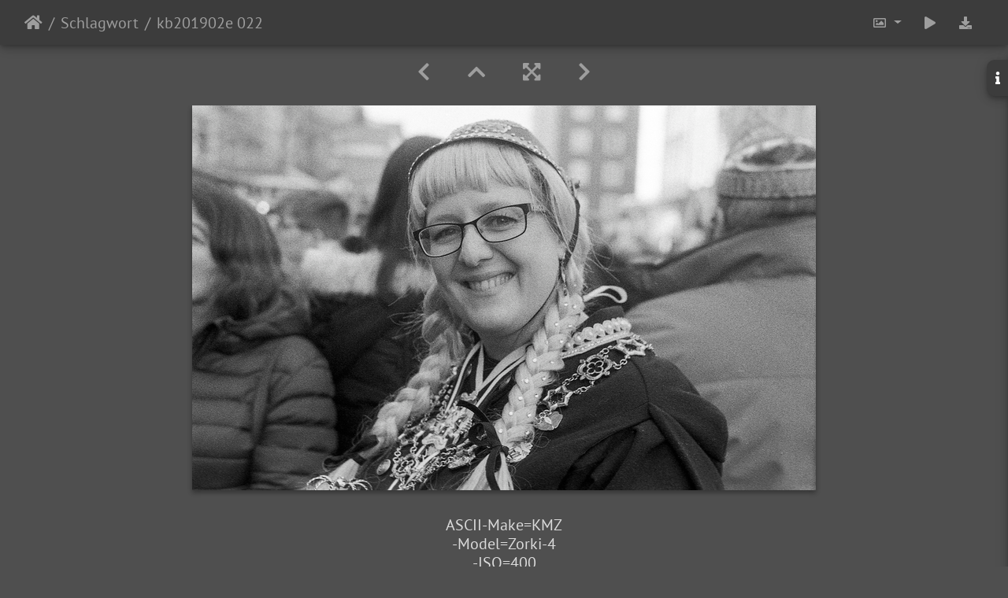

--- FILE ---
content_type: text/html; charset=utf-8
request_url: https://www.kamerakata.de/piwigo/picture.php?/17870/tags/101-bergger
body_size: 12875
content:
<!DOCTYPE html>
<html lang="de" dir="ltr">
<head>
    <meta http-equiv="Content-Type" content="text/html; charset=utf-8">
    <meta name="generator" content="Piwigo (aka PWG), see piwigo.org">
    <meta name="viewport" content="width=device-width, initial-scale=1.0, maximum-scale=1.0, viewport-fit=cover">
    <meta name="mobile-web-app-capable" content="yes">
    <meta name="apple-mobile-web-app-capable" content="yes">
    <meta name="apple-mobile-web-app-status-bar-style" content="black-translucent">
    <meta http-equiv="X-UA-Compatible" content="IE=edge">
    <meta name="author" content="Ralf Hüls">
    <meta name="keywords" content="400, analog, Bergger, Biwak, Ehrengarde, Epson, HC-110, IGPrRhld, karneval, KMZ, LensTagger, oberhausen, Pancro 400, Perfection V600, zorki-4">
    <meta name="description" content="ASCII-Make=KMZ
-Model=Zorki-4
-ISO=400
Scanner Make: Epson
Scanner Model: Perfection V600
Film Make: Bergger
Film Type: Pancro 400
Developer: HC-110
LensTaggerVer:1.7.6 - kb201902e_022.jpg">

    <title>kb201902e 022 | kamerakata.de</title>
    <link rel="shortcut icon" type="image/x-icon" href="themes/default/icon/favicon.ico">
    <link rel="icon" sizes="192x192" href="themes/bootstrap_darkroom/img/logo.png">
    <link rel="apple-touch-icon" sizes="192x192" href="themes/bootstrap_darkroom/img/logo.png">
    <link rel="start" title="Startseite" href="/piwigo/" >
    <link rel="search" title="Suchen" href="search.php">
    <link rel="first" title="Erste Seite" href="picture.php?/708/tags/101-bergger">
    <link rel="prev" title="Zurück" href="picture.php?/17869/tags/101-bergger">
    <link rel="next" title="Vorwärts" href="picture.php?/17871/tags/101-bergger">
    <link rel="last" title="Letzte Seite" href="picture.php?/21554/tags/101-bergger">
    <link rel="up" title="Vorschaubilder" href="index.php?/tags/101-bergger/start-15">
    <link rel="canonical" href="picture.php?/17870">

     <link rel="stylesheet" type="text/css" href="_data/combined/hvnbp0.css">

    <meta property="og:url" content="https://www.kamerakata.de/piwigo/picture.php?/17870/tags/101-bergger">
<meta property="og:type" content="website">
<meta property="og:title" content="kb201902e 022">
<meta property="og:description" content="ASCII-Make=KMZ
-Model=Zorki-4
-ISO=400
Scanner Make: Epson
Scanner Model: Perfection V600
Film Make: Bergger
Film Type: Pancro 400
Developer: HC-110
LensTaggerVer:1.7.6">
<meta property="og:image" content="https://www.kamerakata.de/piwigo/upload/2019/02/28/20190228000003-78a8afb8.jpg">
<meta property="og:image:type" content="image/jpeg">
<meta property="og:locale" content="de_DE">
<meta property="og:site_name" content="kamerakata.de">
<link rel="prerender" href="picture.php?/17871/tags/101-bergger">
</head>

<body id="thePicturePage" class="section-tags tag-101 image-17870 "  data-infos='{"section":"tags","tag_ids":["101"],"image_id":"17870"}'>

<div id="wrapper">





<!-- End of header.tpl -->
<!-- Start of picture.tpl -->


<nav class="navbar navbar-contextual navbar-expand-lg navbar-dark bg-primary sticky-top mb-2">
    <div class="container-fluid">
        <div class="navbar-brand">
            <div class="nav-breadcrumb d-inline-flex"><a class="nav-breadcrumb-item" href="/piwigo/">Startseite</a><a class="nav-breadcrumb-item" href="tags.php" title="Alle verfügbaren Schlagworte anzeigen">Schlagwort</a> <span class="nav-breadcrumb-item active">kb201902e 022</span></div>
        </div>
        <button type="button" class="navbar-toggler" data-toggle="collapse" data-target="#secondary-navbar" aria-controls="secondary-navbar" aria-expanded="false" aria-label="Toggle navigation">
            <span class="fas fa-bars"></span>
        </button>
        <div class="navbar-collapse collapse justify-content-end" id="secondary-navbar">
            <ul class="navbar-nav">
                <li class="nav-item dropdown">
                    <a href="#" class="nav-link dropdown-toggle" data-toggle="dropdown" title="Bildgrößen">
                        <i class="far fa-image fa-fw" aria-hidden="true"></i><span class="d-lg-none ml-2">Bildgrößen</span>
                    </a>
                    <div class="dropdown-menu dropdown-menu-right" role="menu">
                        <a id="derivative2small" class="dropdown-item derivative-li" href="javascript:changeImgSrc('i.php?/upload/2019/02/28/20190228000003-78a8afb8-2s.jpg','2small','2small')" rel="nofollow">
                                winzig<span class="derivativeSizeDetails"> (240 x 148)</span>
                        </a>
                        <a id="derivativexsmall" class="dropdown-item derivative-li" href="javascript:changeImgSrc('i.php?/upload/2019/02/28/20190228000003-78a8afb8-xs.jpg','xsmall','xsmall')" rel="nofollow">
                                ziemlich klein<span class="derivativeSizeDetails"> (432 x 267)</span>
                        </a>
                        <a id="derivativesmall" class="dropdown-item derivative-li" href="javascript:changeImgSrc('i.php?/upload/2019/02/28/20190228000003-78a8afb8-sm.jpg','small','small')" rel="nofollow">
                                klein<span class="derivativeSizeDetails"> (576 x 356)</span>
                        </a>
                        <a id="derivativemedium" class="dropdown-item derivative-li active" href="javascript:changeImgSrc('_data/i/upload/2019/02/28/20190228000003-78a8afb8-me.jpg','medium','medium')" rel="nofollow">
                                mittel<span class="derivativeSizeDetails"> (792 x 489)</span>
                        </a>
                        <a id="derivativelarge" class="dropdown-item derivative-li" href="javascript:changeImgSrc('i.php?/upload/2019/02/28/20190228000003-78a8afb8-la.jpg','large','large')" rel="nofollow">
                                groß<span class="derivativeSizeDetails"> (1008 x 623)</span>
                        </a>
                        <a id="derivativeOriginal" class="dropdown-item derivative-li" href="javascript:changeImgSrc('./upload/2019/02/28/20190228000003-78a8afb8.jpg','xlarge','Original')" rel="nofollow">
                                Original<span class="derivativeSizeDetails"> (1024 x 633)</span>
                        </a>
                    </div>
                </li>
                <li class="nav-item">
                    <a class="nav-link" href="javascript:;" title="Diashow" id="startSlideshow" rel="nofollow">
                        <i class="fas fa-play fa-fw" aria-hidden="true"></i><span class="d-lg-none ml-2 text-capitalize">Diashow</span>
                    </a>
                </li>
                <li class="nav-item">
                    <a id="downloadSwitchLink" class="nav-link" href="action.php?id=17870&amp;part=e&amp;download" title="Datei herunterladen" rel="nofollow">
                        <i class="fas fa-download fa-fw" aria-hidden="true"></i><span class="d-lg-none ml-2">Datei herunterladen</span>
                    </a>
                 </li>
            </ul>
        </div>
    </div>
</nav>


<div id="main-picture-container" class="container-fluid">


  <div class="row justify-content-center">
    <div id="navigationButtons" class="col-12 py-2">
<a href="picture.php?/17869/tags/101-bergger" title="Zurück : kb201902e 020" id="navPrevPicture"><i class="fas fa-chevron-left" aria-hidden="true"></i></a><a href="index.php?/tags/101-bergger/start-15" title="Vorschaubilder"><i class="fas fa-chevron-up"></i></a><a href="javascript:;" title="Vollbild" id="startPhotoSwipe"><i class="fas fa-expand-arrows-alt" aria-hidden="true"></i></a><a href="picture.php?/17871/tags/101-bergger" title="Vorwärts : kb201902e 024" id="navNextPicture"><i class="fas fa-chevron-right" aria-hidden="true"></i></a>    </div>
  </div>

  <div id="theImage" class="row d-block justify-content-center mb-3">
    <img class="path-ext-jpg file-ext-jpg" src="_data/i/upload/2019/02/28/20190228000003-78a8afb8-me.jpg" width="792" height="489" alt="kb201902e_022.jpg" id="theMainImage" usemap="#mapmedium" title="ASCII-Make=KMZ
-Model=Zorki-4
-ISO=400
Scanner Make: Epson
Scanner Model: Perfection V600
Film Make: Bergger
Film Type: Pancro 400
Developer: HC-110
LensTaggerVer:1.7.6">
  
<map name="map2small"><area shape=rect coords="0,0,60,148" href="picture.php?/17869/tags/101-bergger" title="Zurück : kb201902e 020" alt="kb201902e 020"><area shape=rect coords="60,0,179,37" href="index.php?/tags/101-bergger/start-15" title="Vorschaubilder" alt="Vorschaubilder"><area shape=rect coords="180,0,240,148" href="picture.php?/17871/tags/101-bergger" title="Vorwärts : kb201902e 024" alt="kb201902e 024"></map><map name="mapxsmall"><area shape=rect coords="0,0,108,267" href="picture.php?/17869/tags/101-bergger" title="Zurück : kb201902e 020" alt="kb201902e 020"><area shape=rect coords="108,0,322,66" href="index.php?/tags/101-bergger/start-15" title="Vorschaubilder" alt="Vorschaubilder"><area shape=rect coords="324,0,432,267" href="picture.php?/17871/tags/101-bergger" title="Vorwärts : kb201902e 024" alt="kb201902e 024"></map><map name="mapsmall"><area shape=rect coords="0,0,144,356" href="picture.php?/17869/tags/101-bergger" title="Zurück : kb201902e 020" alt="kb201902e 020"><area shape=rect coords="144,0,429,89" href="index.php?/tags/101-bergger/start-15" title="Vorschaubilder" alt="Vorschaubilder"><area shape=rect coords="433,0,576,356" href="picture.php?/17871/tags/101-bergger" title="Vorwärts : kb201902e 024" alt="kb201902e 024"></map><map name="mapmedium"><area shape=rect coords="0,0,198,489" href="picture.php?/17869/tags/101-bergger" title="Zurück : kb201902e 020" alt="kb201902e 020"><area shape=rect coords="198,0,591,122" href="index.php?/tags/101-bergger/start-15" title="Vorschaubilder" alt="Vorschaubilder"><area shape=rect coords="595,0,792,489" href="picture.php?/17871/tags/101-bergger" title="Vorwärts : kb201902e 024" alt="kb201902e 024"></map><map name="maplarge"><area shape=rect coords="0,0,252,623" href="picture.php?/17869/tags/101-bergger" title="Zurück : kb201902e 020" alt="kb201902e 020"><area shape=rect coords="252,0,752,155" href="index.php?/tags/101-bergger/start-15" title="Vorschaubilder" alt="Vorschaubilder"><area shape=rect coords="757,0,1008,623" href="picture.php?/17871/tags/101-bergger" title="Vorwärts : kb201902e 024" alt="kb201902e 024"></map><map name="mapOriginal"><area shape=rect coords="0,0,256,633" href="picture.php?/17869/tags/101-bergger" title="Zurück : kb201902e 020" alt="kb201902e 020"><area shape=rect coords="256,0,764,158" href="index.php?/tags/101-bergger/start-15" title="Vorschaubilder" alt="Vorschaubilder"><area shape=rect coords="769,0,1024,633" href="picture.php?/17871/tags/101-bergger" title="Vorwärts : kb201902e 024" alt="kb201902e 024"></map>
  </div>

<div id="sidebar">
    <div id="info-content" class="info">
        <dl id="standard" class="imageInfoTable">
            <h4>Information</h4>
            <div id="Author" class="imageInfo">
                <dt>Autor</dt>
                <dd>Ralf Hüls</dd>
            </div>
            <div id="datecreate" class="imageInfo">
                <dt>Erstellt am</dt>
                <dd><a href="index.php?/created-monthly-list-2019-02-24" rel="nofollow">Sonntag, 24. Februar 2019</a></dd>
            </div>
            <div id="datepost" class="imageInfo">
                <dt>Veröffentlicht am</dt>
                <dd><a href="index.php?/posted-monthly-list-2019-02-28" rel="nofollow">Donnerstag, 28. Februar 2019</a></dd>
            </div>
            <div id="visits" class="imageInfo">
                <dt>Besuche</dt>
                <dd>7530</dd>
            </div>
            <div id="Tags" class="imageInfo">
                <dt>Schlagworte</dt>
                <dd>
                    <a href="index.php?/tags/91-400">400</a>, <a href="index.php?/tags/23-analog">analog</a>, <a href="index.php?/tags/101-bergger">Bergger</a>, <a href="index.php?/tags/485-biwak">Biwak</a>, <a href="index.php?/tags/486-ehrengarde">Ehrengarde</a>, <a href="index.php?/tags/72-epson">Epson</a>, <a href="index.php?/tags/466-hc_110">HC-110</a>, <a href="index.php?/tags/344-igprrhld">IGPrRhld</a>, <a href="index.php?/tags/346-karneval">karneval</a>, <a href="index.php?/tags/357-kmz">KMZ</a>, <a href="index.php?/tags/78-lenstagger">LensTagger</a>, <a href="index.php?/tags/192-oberhausen">oberhausen</a>, <a href="index.php?/tags/102-pancro_400">Pancro 400</a>, <a href="index.php?/tags/79-perfection_v600">Perfection V600</a>, <a href="index.php?/tags/358-zorki_4">zorki-4</a>                </dd>
            </div>
            <div id="Categories" class="imageInfo">
                <dt>Alben</dt>
                <dd>
                <a href="index.php?/category/projekte">Projekte</a> / <a href="index.php?/category/karneval-2019">Karneval 2019</a> / <a href="index.php?/category/biwak-der-ehrengarde">Biwak der Ehrengarde</a>
                </dd>
            </div>
            
<div id="Average" class="imageInfo">
                <dt>Bewertung</dt>
                <dd>
                        <span id="ratingScore">noch keine Bewertung</span> <span id="ratingCount"></span>
                </dd>
            </div>

            <div id="rating" class="imageInfo">
                <dt id="updateRate">Foto bewerten</dt>
                <dd>
                        <form action="picture.php?/17870/tags/101-bergger&amp;action=rate" method="post" id="rateForm" style="margin:0;">
                        <div>
                                <span class="rateButtonStarEmpty" data-value="0"></span>
                                <span class="rateButtonStarEmpty" data-value="1"></span>
                                <span class="rateButtonStarEmpty" data-value="2"></span>
                                <span class="rateButtonStarEmpty" data-value="3"></span>
                                <span class="rateButtonStarEmpty" data-value="4"></span>
                                <span class="rateButtonStarEmpty" data-value="5"></span>
                                                </div>
                        </form>
                </dd>
           </div>
<div id="metadata" class="imageInfo">
            <br />
            <h4>Exif-Metadaten</h4>
            <dt>DateTimeOriginal</dt>
            <dd>2019:02:24 20:14:59</dd>
            <dt>Make</dt>
            <dd>KMZ</dd>
            <dt>Model</dt>
            <dd>Zorki-4</dd>
            <dt>ISOSpeedRatings</dt>
            <dd>400</dd>
            <br />
            <h4>IPTC-Metadaten</h4>
            <dt>iptc_creator</dt>
            <dd>Ralf Hüls</dd>
            <dt>iptc_keywords</dt>
            <dd>400, Analog, Bergger, Biwak, Ehrengarde, Epson, HC-110, IGPrRhld, KMZ, LensTagger, Pancro 400, Perfection V600, karneval, oberhausen, zorki-4</dd>
</div>
        </dl>
    </div>
    <div class="handle">
        <a id="info-link" href="#">
            <span class="fas fa-info" aria-hidden="true"></span>
        </a>
    </div>
</div>

  <div id="theImageComment" class="row justify-content-center mb-3">
    <div class="text-center col-lg-10 col-md-12 mx-auto">
      <section id="important-info">
        <h5 class="imageComment">ASCII-Make=KMZ<br />
-Model=Zorki-4<br />
-ISO=400<br />
Scanner Make: Epson<br />
Scanner Model: Perfection V600<br />
Film Make: Bergger<br />
Film Type: Pancro 400<br />
Developer: HC-110<br />
LensTaggerVer:1.7.6</h5>
      </section>
    </div>
  </div>

    </div>

<div id="carousel-container" class="container">
  <div id="theImageCarousel" class="row mx-0">
    <div class="col-lg-10 col-md-12 mx-auto">
      <div id="thumbnailCarousel" class="slick-carousel">
                        <div class="text-center">
          <a  href="picture.php?/708/tags/101-bergger" data-index="0" data-name="roll201801003" data-description="ASCII-Make=Welta
-Model=Weltaflex
-ISO=400
Scanner Make: Epson
Scanner Model: V600
Film Make: Bergger
Film Type: Pancro 400
Developer: Rodinal
Dev. Time: 8
LensTaggerVer:1.7.6" data-src-xlarge="./upload/2018/10/09/20181009115149-3e0d4587.jpg" data-size-xlarge="1024 x 1024" data-src-large="i.php?/upload/2018/10/09/20181009115149-3e0d4587-la.jpg" data-size-large="756 x 756" data-src-medium="_data/i/upload/2018/10/09/20181009115149-3e0d4587-me.jpg" data-size-medium="594 x 594">
            <img data-lazy="_data/i/upload/2018/10/09/20181009115149-3e0d4587-sq.jpg" alt="roll201801003" title="" class="img-fluid path-ext-jpg file-ext-jpg">
          </a>
        </div>
                        <div class="text-center">
          <a  href="picture.php?/710/tags/101-bergger" data-index="1" data-name="roll201801006" data-description="ASCII-Make=Welta
-Model=Weltaflex
-ISO=400
Scanner Make: Epson
Scanner Model: V600
Film Make: Bergger
Film Type: Pancro 400
Developer: Rodinal
Dev. Time: 8
LensTaggerVer:1.7.6" data-src-xlarge="./upload/2018/10/09/20181009115153-e3abe8b7.jpg" data-size-xlarge="1024 x 1024" data-src-large="i.php?/upload/2018/10/09/20181009115153-e3abe8b7-la.jpg" data-size-large="756 x 756" data-src-medium="_data/i/upload/2018/10/09/20181009115153-e3abe8b7-me.jpg" data-size-medium="594 x 594">
            <img data-lazy="_data/i/upload/2018/10/09/20181009115153-e3abe8b7-sq.jpg" alt="roll201801006" title="" class="img-fluid path-ext-jpg file-ext-jpg">
          </a>
        </div>
                        <div class="text-center">
          <a  href="picture.php?/712/tags/101-bergger" data-index="2" data-name="roll201801009" data-description="ASCII-Make=Welta
-Model=Weltaflex
-ISO=400
Scanner Make: Epson
Scanner Model: V600
Film Make: Bergger
Film Type: Pancro 400
Developer: Rodinal
Dev. Time: 8
LensTaggerVer:1.7.6" data-src-xlarge="./upload/2018/10/09/20181009115200-e92449b7.jpg" data-size-xlarge="1024 x 1024" data-src-large="i.php?/upload/2018/10/09/20181009115200-e92449b7-la.jpg" data-size-large="756 x 756" data-src-medium="_data/i/upload/2018/10/09/20181009115200-e92449b7-me.jpg" data-size-medium="594 x 594">
            <img data-lazy="_data/i/upload/2018/10/09/20181009115200-e92449b7-sq.jpg" alt="roll201801009" title="" class="img-fluid path-ext-jpg file-ext-jpg">
          </a>
        </div>
                        <div class="text-center">
          <a  href="picture.php?/706/tags/101-bergger" data-index="3" data-name="roll201801001" data-description="ASCII-Make=Welta
-Model=Weltaflex
-ISO=400
Scanner Make: Epson
Scanner Model: V600
Film Make: Bergger
Film Type: Pancro 400
Developer: Rodinal
Dev. Time: 8
LensTaggerVer:1.7.6" data-src-xlarge="./upload/2018/10/09/20181009115145-579e44f8.jpg" data-size-xlarge="1024 x 1024" data-src-large="i.php?/upload/2018/10/09/20181009115145-579e44f8-la.jpg" data-size-large="756 x 756" data-src-medium="_data/i/upload/2018/10/09/20181009115145-579e44f8-me.jpg" data-size-medium="594 x 594">
            <img data-lazy="_data/i/upload/2018/10/09/20181009115145-579e44f8-sq.jpg" alt="roll201801001" title="" class="img-fluid path-ext-jpg file-ext-jpg">
          </a>
        </div>
                        <div class="text-center">
          <a  href="picture.php?/709/tags/101-bergger" data-index="4" data-name="roll201801005" data-description="ASCII-Make=Welta
-Model=Weltaflex
-ISO=400
Scanner Make: Epson
Scanner Model: V600
Film Make: Bergger
Film Type: Pancro 400
Developer: Rodinal
Dev. Time: 8
LensTaggerVer:1.7.6" data-src-xlarge="./upload/2018/10/09/20181009115151-601dfbfc.jpg" data-size-xlarge="1024 x 1024" data-src-large="i.php?/upload/2018/10/09/20181009115151-601dfbfc-la.jpg" data-size-large="756 x 756" data-src-medium="_data/i/upload/2018/10/09/20181009115151-601dfbfc-me.jpg" data-size-medium="594 x 594">
            <img data-lazy="_data/i/upload/2018/10/09/20181009115151-601dfbfc-sq.jpg" alt="roll201801005" title="" class="img-fluid path-ext-jpg file-ext-jpg">
          </a>
        </div>
                        <div class="text-center">
          <a  href="picture.php?/713/tags/101-bergger" data-index="5" data-name="roll201801012" data-description="ASCII-Make=Welta
-Model=Weltaflex
-ISO=400
Scanner Make: Epson
Scanner Model: V600
Film Make: Bergger
Film Type: Pancro 400
Developer: Rodinal
Dev. Time: 8
LensTaggerVer:1.7.6" data-src-xlarge="./upload/2018/10/09/20181009115219-b02da0d7.jpg" data-size-xlarge="1024 x 1024" data-src-large="i.php?/upload/2018/10/09/20181009115219-b02da0d7-la.jpg" data-size-large="756 x 756" data-src-medium="i.php?/upload/2018/10/09/20181009115219-b02da0d7-me.jpg" data-size-medium="594 x 594">
            <img data-lazy="_data/i/upload/2018/10/09/20181009115219-b02da0d7-sq.jpg" alt="roll201801012" title="" class="img-fluid path-ext-jpg file-ext-jpg">
          </a>
        </div>
                        <div class="text-center">
          <a  href="picture.php?/711/tags/101-bergger" data-index="6" data-name="roll201801008" data-description="ASCII-Make=Welta
-Model=Weltaflex
-ISO=400
Scanner Make: Epson
Scanner Model: V600
Film Make: Bergger
Film Type: Pancro 400
Developer: Rodinal
Dev. Time: 8
LensTaggerVer:1.7.6" data-src-xlarge="./upload/2018/10/09/20181009115155-3c5aa6a5.jpg" data-size-xlarge="1024 x 1024" data-src-large="i.php?/upload/2018/10/09/20181009115155-3c5aa6a5-la.jpg" data-size-large="756 x 756" data-src-medium="_data/i/upload/2018/10/09/20181009115155-3c5aa6a5-me.jpg" data-size-medium="594 x 594">
            <img data-lazy="_data/i/upload/2018/10/09/20181009115155-3c5aa6a5-sq.jpg" alt="roll201801008" title="" class="img-fluid path-ext-jpg file-ext-jpg">
          </a>
        </div>
                        <div class="text-center">
          <a  href="picture.php?/707/tags/101-bergger" data-index="7" data-name="roll201801002" data-description="ASCII-Make=Welta
-Model=Weltaflex
-ISO=400
Scanner Make: Epson
Scanner Model: V600
Film Make: Bergger
Film Type: Pancro 400
Developer: Rodinal
Dev. Time: 8
LensTaggerVer:1.7.6" data-src-xlarge="./upload/2018/10/09/20181009115147-23e00400.jpg" data-size-xlarge="1024 x 1024" data-src-large="i.php?/upload/2018/10/09/20181009115147-23e00400-la.jpg" data-size-large="756 x 756" data-src-medium="_data/i/upload/2018/10/09/20181009115147-23e00400-me.jpg" data-size-medium="594 x 594">
            <img data-lazy="_data/i/upload/2018/10/09/20181009115147-23e00400-sq.jpg" alt="roll201801002" title="" class="img-fluid path-ext-jpg file-ext-jpg">
          </a>
        </div>
                        <div class="text-center">
          <a  href="picture.php?/754/tags/101-bergger" data-index="8" data-name="w-04-kamerakata" data-description="kamerakata / Arkaden" data-src-xlarge="i.php?/upload/2018/10/09/20181009123015-7954ae27-xx.jpg" data-size-xlarge="1242 x 1242" data-src-large="i.php?/upload/2018/10/09/20181009123015-7954ae27-la.jpg" data-size-large="756 x 756" data-src-medium="_data/i/upload/2018/10/09/20181009123015-7954ae27-me.jpg" data-size-medium="594 x 594">
            <img data-lazy="_data/i/upload/2018/10/09/20181009123015-7954ae27-sq.jpg" alt="w-04-kamerakata" title="" class="img-fluid path-ext-jpg file-ext-jpg">
          </a>
        </div>
                        <div class="text-center">
          <a  href="picture.php?/8272/tags/101-bergger" data-index="9" data-name="tanztee01-001" data-description="ASCII-Make=Welta
-Model=Weltaflex
-ISO=400
Scanner Make: Epson
Scanner Model: V600
Film Make: Bergger
Film Type: Pancro 400
Developer: D-76
Dev. Time: 9
LensTaggerVer:1.7.6" data-src-xlarge="./upload/2018/10/11/20181011142525-99b7672f.jpg" data-size-xlarge="1000 x 1024" data-src-large="i.php?/upload/2018/10/11/20181011142525-99b7672f-la.jpg" data-size-large="738 x 756" data-src-medium="_data/i/upload/2018/10/11/20181011142525-99b7672f-me.jpg" data-size-medium="580 x 594">
            <img data-lazy="_data/i/upload/2018/10/11/20181011142525-99b7672f-sq.jpg" alt="tanztee01-001" title="" class="img-fluid path-ext-jpg file-ext-jpg">
          </a>
        </div>
                        <div class="text-center">
          <a  href="picture.php?/8273/tags/101-bergger" data-index="10" data-name="tanztee01-002" data-description="ASCII-Make=Welta
-Model=Weltaflex
-ISO=400
Scanner Make: Epson
Scanner Model: V600
Film Make: Bergger
Film Type: Pancro 400
Developer: D-76
Dev. Time: 9
LensTaggerVer:1.7.6" data-src-xlarge="./upload/2018/10/11/20181011142527-3a2995dd.jpg" data-size-xlarge="1001 x 1024" data-src-large="i.php?/upload/2018/10/11/20181011142527-3a2995dd-la.jpg" data-size-large="739 x 756" data-src-medium="_data/i/upload/2018/10/11/20181011142527-3a2995dd-me.jpg" data-size-medium="580 x 594">
            <img data-lazy="_data/i/upload/2018/10/11/20181011142527-3a2995dd-sq.jpg" alt="tanztee01-002" title="" class="img-fluid path-ext-jpg file-ext-jpg">
          </a>
        </div>
                        <div class="text-center">
          <a  href="picture.php?/8274/tags/101-bergger" data-index="11" data-name="tanztee01-003" data-description="ASCII-Make=Welta
-Model=Weltaflex
-ISO=400
Scanner Make: Epson
Scanner Model: V600
Film Make: Bergger
Film Type: Pancro 400
Developer: D-76
Dev. Time: 9
LensTaggerVer:1.7.6" data-src-xlarge="./upload/2018/10/11/20181011142529-8829b622.jpg" data-size-xlarge="1000 x 1024" data-src-large="i.php?/upload/2018/10/11/20181011142529-8829b622-la.jpg" data-size-large="738 x 756" data-src-medium="_data/i/upload/2018/10/11/20181011142529-8829b622-me.jpg" data-size-medium="580 x 594">
            <img data-lazy="_data/i/upload/2018/10/11/20181011142529-8829b622-sq.jpg" alt="tanztee01-003" title="" class="img-fluid path-ext-jpg file-ext-jpg">
          </a>
        </div>
                        <div class="text-center">
          <a  href="picture.php?/8275/tags/101-bergger" data-index="12" data-name="tanztee01-005" data-description="ASCII-Make=Welta
-Model=Weltaflex
-ISO=400
Scanner Make: Epson
Scanner Model: V600
Film Make: Bergger
Film Type: Pancro 400
Developer: D-76
Dev. Time: 9
LensTaggerVer:1.7.6" data-src-xlarge="./upload/2018/10/11/20181011142531-995e31e2.jpg" data-size-xlarge="1000 x 1024" data-src-large="i.php?/upload/2018/10/11/20181011142531-995e31e2-la.jpg" data-size-large="738 x 756" data-src-medium="_data/i/upload/2018/10/11/20181011142531-995e31e2-me.jpg" data-size-medium="580 x 594">
            <img data-lazy="_data/i/upload/2018/10/11/20181011142531-995e31e2-sq.jpg" alt="tanztee01-005" title="" class="img-fluid path-ext-jpg file-ext-jpg">
          </a>
        </div>
                        <div class="text-center">
          <a  href="picture.php?/8276/tags/101-bergger" data-index="13" data-name="tanztee01-007" data-description="ASCII-Make=Welta
-Model=Weltaflex
-ISO=400
Scanner Make: Epson
Scanner Model: V600
Film Make: Bergger
Film Type: Pancro 400
Developer: D-76
Dev. Time: 9
LensTaggerVer:1.7.6" data-src-xlarge="./upload/2018/10/11/20181011142533-dfcfbc3e.jpg" data-size-xlarge="1024 x 1023" data-src-large="i.php?/upload/2018/10/11/20181011142533-dfcfbc3e-la.jpg" data-size-large="756 x 756" data-src-medium="_data/i/upload/2018/10/11/20181011142533-dfcfbc3e-me.jpg" data-size-medium="594 x 594">
            <img data-lazy="_data/i/upload/2018/10/11/20181011142533-dfcfbc3e-sq.jpg" alt="tanztee01-007" title="" class="img-fluid path-ext-jpg file-ext-jpg">
          </a>
        </div>
                        <div class="text-center">
          <a  href="picture.php?/17861/tags/101-bergger" data-index="14" data-name="kb201902e 010" data-description="ASCII-Make=KMZ
-Model=Zorki-4
-ISO=400
Scanner Make: Epson
Scanner Model: Perfection V600
Film Make: Bergger
Film Type: Pancro 400
Developer: HC-110
LensTaggerVer:1.7.6" data-src-xlarge="./upload/2019/02/27/20190227235309-06eb773e.jpg" data-size-xlarge="1024 x 651" data-src-large="i.php?/upload/2019/02/27/20190227235309-06eb773e-la.jpg" data-size-large="1008 x 640" data-src-medium="_data/i/upload/2019/02/27/20190227235309-06eb773e-me.jpg" data-size-medium="792 x 503">
            <img data-lazy="_data/i/upload/2019/02/27/20190227235309-06eb773e-sq.jpg" alt="kb201902e 010" title="" class="img-fluid path-ext-jpg file-ext-jpg">
          </a>
        </div>
                        <div class="text-center">
          <a  href="picture.php?/17862/tags/101-bergger" data-index="15" data-name="kb201902e 011" data-description="ASCII-Make=KMZ
-Model=Zorki-4
-ISO=400
Scanner Make: Epson
Scanner Model: Perfection V600
Film Make: Bergger
Film Type: Pancro 400
Developer: HC-110
LensTaggerVer:1.7.6" data-src-xlarge="./upload/2019/02/27/20190227235316-581557ee.jpg" data-size-xlarge="1024 x 648" data-src-large="i.php?/upload/2019/02/27/20190227235316-581557ee-la.jpg" data-size-large="1008 x 637" data-src-medium="_data/i/upload/2019/02/27/20190227235316-581557ee-me.jpg" data-size-medium="792 x 501">
            <img data-lazy="_data/i/upload/2019/02/27/20190227235316-581557ee-sq.jpg" alt="kb201902e 011" title="" class="img-fluid path-ext-jpg file-ext-jpg">
          </a>
        </div>
                        <div class="text-center">
          <a  href="picture.php?/17863/tags/101-bergger" data-index="16" data-name="kb201902e 012" data-description="ASCII-Make=KMZ
-Model=Zorki-4
-ISO=400
Scanner Make: Epson
Scanner Model: Perfection V600
Film Make: Bergger
Film Type: Pancro 400
Developer: HC-110
LensTaggerVer:1.7.6" data-src-xlarge="./upload/2019/02/27/20190227235323-cac30fec.jpg" data-size-xlarge="1024 x 649" data-src-large="i.php?/upload/2019/02/27/20190227235323-cac30fec-la.jpg" data-size-large="1008 x 638" data-src-medium="_data/i/upload/2019/02/27/20190227235323-cac30fec-me.jpg" data-size-medium="792 x 501">
            <img data-lazy="_data/i/upload/2019/02/27/20190227235323-cac30fec-sq.jpg" alt="kb201902e 012" title="" class="img-fluid path-ext-jpg file-ext-jpg">
          </a>
        </div>
                        <div class="text-center">
          <a  href="picture.php?/17864/tags/101-bergger" data-index="17" data-name="kb201902e 013" data-description="ASCII-Make=KMZ
-Model=Zorki-4
-ISO=400
Scanner Make: Epson
Scanner Model: Perfection V600
Film Make: Bergger
Film Type: Pancro 400
Developer: HC-110
LensTaggerVer:1.7.6" data-src-xlarge="./upload/2019/02/27/20190227235425-b1bec4f3.jpg" data-size-xlarge="1024 x 576" data-src-large="i.php?/upload/2019/02/27/20190227235425-b1bec4f3-la.jpg" data-size-large="1008 x 567" data-src-medium="_data/i/upload/2019/02/27/20190227235425-b1bec4f3-me.jpg" data-size-medium="792 x 445">
            <img data-lazy="_data/i/upload/2019/02/27/20190227235425-b1bec4f3-sq.jpg" alt="kb201902e 013" title="" class="img-fluid path-ext-jpg file-ext-jpg">
          </a>
        </div>
                        <div class="text-center">
          <a  href="picture.php?/17865/tags/101-bergger" data-index="18" data-name="kb201902e 014" data-description="ASCII-Make=KMZ
-Model=Zorki-4
-ISO=400
Scanner Make: Epson
Scanner Model: Perfection V600
Film Make: Bergger
Film Type: Pancro 400
Developer: HC-110
LensTaggerVer:1.7.6" data-src-xlarge="./upload/2019/02/27/20190227235811-cbee5c89.jpg" data-size-xlarge="1024 x 576" data-src-large="i.php?/upload/2019/02/27/20190227235811-cbee5c89-la.jpg" data-size-large="1008 x 567" data-src-medium="_data/i/upload/2019/02/27/20190227235811-cbee5c89-me.jpg" data-size-medium="792 x 445">
            <img data-lazy="_data/i/upload/2019/02/27/20190227235811-cbee5c89-sq.jpg" alt="kb201902e 014" title="" class="img-fluid path-ext-jpg file-ext-jpg">
          </a>
        </div>
                        <div class="text-center">
          <a  href="picture.php?/17866/tags/101-bergger" data-index="19" data-name="kb201902e 016" data-description="ASCII-Make=KMZ
-Model=Zorki-4
-ISO=400
Scanner Make: Epson
Scanner Model: Perfection V600
Film Make: Bergger
Film Type: Pancro 400
Developer: HC-110
LensTaggerVer:1.7.6" data-src-xlarge="./upload/2019/02/27/20190227235847-f0a3363b.jpg" data-size-xlarge="1024 x 624" data-src-large="i.php?/upload/2019/02/27/20190227235847-f0a3363b-la.jpg" data-size-large="1008 x 614" data-src-medium="_data/i/upload/2019/02/27/20190227235847-f0a3363b-me.jpg" data-size-medium="792 x 482">
            <img data-lazy="_data/i/upload/2019/02/27/20190227235847-f0a3363b-sq.jpg" alt="kb201902e 016" title="" class="img-fluid path-ext-jpg file-ext-jpg">
          </a>
        </div>
                        <div class="text-center">
          <a  href="picture.php?/17867/tags/101-bergger" data-index="20" data-name="kb201902e 017" data-description="ASCII-Make=KMZ
-Model=Zorki-4
-ISO=400
Scanner Make: Epson
Scanner Model: Perfection V600
Film Make: Bergger
Film Type: Pancro 400
Developer: HC-110
LensTaggerVer:1.7.6" data-src-xlarge="./upload/2019/02/27/20190227235905-2ca5c6ff.jpg" data-size-xlarge="1024 x 576" data-src-large="i.php?/upload/2019/02/27/20190227235905-2ca5c6ff-la.jpg" data-size-large="1008 x 567" data-src-medium="_data/i/upload/2019/02/27/20190227235905-2ca5c6ff-me.jpg" data-size-medium="792 x 445">
            <img data-lazy="_data/i/upload/2019/02/27/20190227235905-2ca5c6ff-sq.jpg" alt="kb201902e 017" title="" class="img-fluid path-ext-jpg file-ext-jpg">
          </a>
        </div>
                        <div class="text-center">
          <a  href="picture.php?/17868/tags/101-bergger" data-index="21" data-name="kb201902e 018" data-description="ASCII-Make=KMZ
-Model=Zorki-4
-ISO=400
Scanner Make: Epson
Scanner Model: Perfection V600
Film Make: Bergger
Film Type: Pancro 400
Developer: HC-110
LensTaggerVer:1.7.6" data-src-xlarge="./upload/2019/02/27/20190227235926-894f9b15.jpg" data-size-xlarge="1024 x 624" data-src-large="i.php?/upload/2019/02/27/20190227235926-894f9b15-la.jpg" data-size-large="1008 x 614" data-src-medium="_data/i/upload/2019/02/27/20190227235926-894f9b15-me.jpg" data-size-medium="792 x 482">
            <img data-lazy="_data/i/upload/2019/02/27/20190227235926-894f9b15-sq.jpg" alt="kb201902e 018" title="" class="img-fluid path-ext-jpg file-ext-jpg">
          </a>
        </div>
                        <div class="text-center">
          <a  href="picture.php?/17869/tags/101-bergger" data-index="22" data-name="kb201902e 020" data-description="ASCII-Make=KMZ
-Model=Zorki-4
-ISO=400
Scanner Make: Epson
Scanner Model: Perfection V600
Film Make: Bergger
Film Type: Pancro 400
Developer: HC-110
LensTaggerVer:1.7.6" data-src-xlarge="./upload/2019/02/27/20190227235946-7f05606a.jpg" data-size-xlarge="1024 x 632" data-src-large="i.php?/upload/2019/02/27/20190227235946-7f05606a-la.jpg" data-size-large="1008 x 622" data-src-medium="_data/i/upload/2019/02/27/20190227235946-7f05606a-me.jpg" data-size-medium="792 x 488">
            <img data-lazy="_data/i/upload/2019/02/27/20190227235946-7f05606a-sq.jpg" alt="kb201902e 020" title="" class="img-fluid path-ext-jpg file-ext-jpg">
          </a>
        </div>
                        <div class="text-center thumbnail-active">
          <a  id="thumbnail-active" href="picture.php?/17870/tags/101-bergger" data-index="23" data-name="kb201902e 022" data-description="ASCII-Make=KMZ
-Model=Zorki-4
-ISO=400
Scanner Make: Epson
Scanner Model: Perfection V600
Film Make: Bergger
Film Type: Pancro 400
Developer: HC-110
LensTaggerVer:1.7.6" data-src-xlarge="./upload/2019/02/28/20190228000003-78a8afb8.jpg" data-size-xlarge="1024 x 633" data-src-large="i.php?/upload/2019/02/28/20190228000003-78a8afb8-la.jpg" data-size-large="1008 x 623" data-src-medium="_data/i/upload/2019/02/28/20190228000003-78a8afb8-me.jpg" data-size-medium="792 x 489">
            <img data-lazy="_data/i/upload/2019/02/28/20190228000003-78a8afb8-sq.jpg" alt="kb201902e 022" title="" class="img-fluid path-ext-jpg file-ext-jpg">
          </a>
        </div>
                        <div class="text-center">
          <a  href="picture.php?/17871/tags/101-bergger" data-index="24" data-name="kb201902e 024" data-description="ASCII-Make=KMZ
-Model=Zorki-4
-ISO=400
Scanner Make: Epson
Scanner Model: Perfection V600
Film Make: Bergger
Film Type: Pancro 400
Developer: HC-110
LensTaggerVer:1.7.6" data-src-xlarge="./upload/2019/02/28/20190228000021-bdd2d432.jpg" data-size-xlarge="1024 x 576" data-src-large="i.php?/upload/2019/02/28/20190228000021-bdd2d432-la.jpg" data-size-large="1008 x 567" data-src-medium="_data/i/upload/2019/02/28/20190228000021-bdd2d432-me.jpg" data-size-medium="792 x 445">
            <img data-lazy="_data/i/upload/2019/02/28/20190228000021-bdd2d432-sq.jpg" alt="kb201902e 024" title="" class="img-fluid path-ext-jpg file-ext-jpg">
          </a>
        </div>
                        <div class="text-center">
          <a  href="picture.php?/17872/tags/101-bergger" data-index="25" data-name="kb201902e 025" data-description="ASCII-Make=KMZ
-Model=Zorki-4
-ISO=400
Scanner Make: Epson
Scanner Model: Perfection V600
Film Make: Bergger
Film Type: Pancro 400
Developer: HC-110
LensTaggerVer:1.7.6" data-src-xlarge="./upload/2019/02/28/20190228000039-df185dfa.jpg" data-size-xlarge="1024 x 618" data-src-large="i.php?/upload/2019/02/28/20190228000039-df185dfa-la.jpg" data-size-large="1008 x 608" data-src-medium="_data/i/upload/2019/02/28/20190228000039-df185dfa-me.jpg" data-size-medium="792 x 477">
            <img data-lazy="_data/i/upload/2019/02/28/20190228000039-df185dfa-sq.jpg" alt="kb201902e 025" title="" class="img-fluid path-ext-jpg file-ext-jpg">
          </a>
        </div>
                        <div class="text-center">
          <a  href="picture.php?/17873/tags/101-bergger" data-index="26" data-name="kb201902e 026" data-description="ASCII-Make=KMZ
-Model=Zorki-4
-ISO=400
Scanner Make: Epson
Scanner Model: Perfection V600
Film Make: Bergger
Film Type: Pancro 400
Developer: HC-110
LensTaggerVer:1.7.6" data-src-xlarge="./upload/2019/02/28/20190228000101-638e8ded.jpg" data-size-xlarge="1024 x 618" data-src-large="i.php?/upload/2019/02/28/20190228000101-638e8ded-la.jpg" data-size-large="1008 x 608" data-src-medium="_data/i/upload/2019/02/28/20190228000101-638e8ded-me.jpg" data-size-medium="792 x 477">
            <img data-lazy="_data/i/upload/2019/02/28/20190228000101-638e8ded-sq.jpg" alt="kb201902e 026" title="" class="img-fluid path-ext-jpg file-ext-jpg">
          </a>
        </div>
                        <div class="text-center">
          <a  href="picture.php?/17874/tags/101-bergger" data-index="27" data-name="kb201902e 027" data-description="ASCII-Make=KMZ
-Model=Zorki-4
-ISO=400
Scanner Make: Epson
Scanner Model: Perfection V600
Film Make: Bergger
Film Type: Pancro 400
Developer: HC-110
LensTaggerVer:1.7.6" data-src-xlarge="./upload/2019/02/28/20190228000120-cd82a0fd.jpg" data-size-xlarge="1024 x 620" data-src-large="i.php?/upload/2019/02/28/20190228000120-cd82a0fd-la.jpg" data-size-large="1008 x 610" data-src-medium="_data/i/upload/2019/02/28/20190228000120-cd82a0fd-me.jpg" data-size-medium="792 x 479">
            <img data-lazy="_data/i/upload/2019/02/28/20190228000120-cd82a0fd-sq.jpg" alt="kb201902e 027" title="" class="img-fluid path-ext-jpg file-ext-jpg">
          </a>
        </div>
                        <div class="text-center">
          <a  href="picture.php?/17875/tags/101-bergger" data-index="28" data-name="kb201902e 029" data-description="ASCII-Make=KMZ
-Model=Zorki-4
-ISO=400
Scanner Make: Epson
Scanner Model: Perfection V600
Film Make: Bergger
Film Type: Pancro 400
Developer: HC-110
LensTaggerVer:1.7.6" data-src-xlarge="./upload/2019/02/28/20190228000137-bd868630.jpg" data-size-xlarge="1024 x 636" data-src-large="i.php?/upload/2019/02/28/20190228000137-bd868630-la.jpg" data-size-large="1008 x 626" data-src-medium="_data/i/upload/2019/02/28/20190228000137-bd868630-me.jpg" data-size-medium="792 x 491">
            <img data-lazy="_data/i/upload/2019/02/28/20190228000137-bd868630-sq.jpg" alt="kb201902e 029" title="" class="img-fluid path-ext-jpg file-ext-jpg">
          </a>
        </div>
                        <div class="text-center">
          <a  href="picture.php?/17876/tags/101-bergger" data-index="29" data-name="kb201902e 030" data-description="ASCII-Make=KMZ
-Model=Zorki-4
-ISO=400
Scanner Make: Epson
Scanner Model: Perfection V600
Film Make: Bergger
Film Type: Pancro 400
Developer: HC-110
LensTaggerVer:1.7.6" data-src-xlarge="./upload/2019/02/28/20190228000157-ac15deff.jpg" data-size-xlarge="1024 x 623" data-src-large="i.php?/upload/2019/02/28/20190228000157-ac15deff-la.jpg" data-size-large="1008 x 613" data-src-medium="_data/i/upload/2019/02/28/20190228000157-ac15deff-me.jpg" data-size-medium="792 x 481">
            <img data-lazy="_data/i/upload/2019/02/28/20190228000157-ac15deff-sq.jpg" alt="kb201902e 030" title="" class="img-fluid path-ext-jpg file-ext-jpg">
          </a>
        </div>
                        <div class="text-center">
          <a  href="picture.php?/17877/tags/101-bergger" data-index="30" data-name="kb201902e 031" data-description="ASCII-Make=KMZ
-Model=Zorki-4
-ISO=400
Scanner Make: Epson
Scanner Model: Perfection V600
Film Make: Bergger
Film Type: Pancro 400
Developer: HC-110
LensTaggerVer:1.7.6" data-src-xlarge="./upload/2019/02/28/20190228000216-a04d2166.jpg" data-size-xlarge="1024 x 636" data-src-large="i.php?/upload/2019/02/28/20190228000216-a04d2166-la.jpg" data-size-large="1008 x 626" data-src-medium="_data/i/upload/2019/02/28/20190228000216-a04d2166-me.jpg" data-size-medium="792 x 491">
            <img data-lazy="_data/i/upload/2019/02/28/20190228000216-a04d2166-sq.jpg" alt="kb201902e 031" title="" class="img-fluid path-ext-jpg file-ext-jpg">
          </a>
        </div>
                        <div class="text-center">
          <a  href="picture.php?/17878/tags/101-bergger" data-index="31" data-name="kb201902e 032" data-description="ASCII-Make=KMZ
-Model=Zorki-4
-ISO=400
Scanner Make: Epson
Scanner Model: Perfection V600
Film Make: Bergger
Film Type: Pancro 400
Developer: HC-110
LensTaggerVer:1.7.6" data-src-xlarge="./upload/2019/02/28/20190228000235-f6e537be.jpg" data-size-xlarge="1024 x 639" data-src-large="i.php?/upload/2019/02/28/20190228000235-f6e537be-la.jpg" data-size-large="1008 x 629" data-src-medium="_data/i/upload/2019/02/28/20190228000235-f6e537be-me.jpg" data-size-medium="792 x 494">
            <img data-lazy="_data/i/upload/2019/02/28/20190228000235-f6e537be-sq.jpg" alt="kb201902e 032" title="" class="img-fluid path-ext-jpg file-ext-jpg">
          </a>
        </div>
                        <div class="text-center">
          <a  href="picture.php?/18906/tags/101-bergger" data-index="32" data-name="Harry" data-description="kamerakata / Harry" data-src-xlarge="./upload/2021/02/15/20210215235811-2332ad7b.jpg" data-size-xlarge="1200 x 1175" data-src-large="i.php?/upload/2021/02/15/20210215235811-2332ad7b-la.jpg" data-size-large="772 x 756" data-src-medium="_data/i/upload/2021/02/15/20210215235811-2332ad7b-me.jpg" data-size-medium="606 x 594">
            <img data-lazy="_data/i/upload/2021/02/15/20210215235811-2332ad7b-sq.jpg" alt="Harry" title="" class="img-fluid path-ext-jpg file-ext-jpg">
          </a>
        </div>
                        <div class="text-center">
          <a  href="picture.php?/18643/tags/101-bergger" data-index="33" data-name="Harry" data-description="kamerakata / Harry" data-src-xlarge="i.php?/upload/2019/12/29/20191229213927-5ad18ffd-xx.jpg" data-size-xlarge="1268 x 1242" data-src-large="i.php?/upload/2019/12/29/20191229213927-5ad18ffd-la.jpg" data-size-large="772 x 756" data-src-medium="_data/i/upload/2019/12/29/20191229213927-5ad18ffd-me.jpg" data-size-medium="606 x 594">
            <img data-lazy="_data/i/upload/2019/12/29/20191229213927-5ad18ffd-sq.jpg" alt="Harry" title="" class="img-fluid path-ext-jpg file-ext-jpg">
          </a>
        </div>
                        <div class="text-center">
          <a  href="picture.php?/18907/tags/101-bergger" data-index="34" data-name="roll201905d 003" data-description="ASCII-Make=VEB Pentacon Dresden
-Model=Pentacon Six TL
-ISO=400
Scanner Make: Epson
Scanner Model: Perfection V600
Film Make: Bergger
Film Type: Pancro 400
Developer: Caffenol-C-M
Dev. Time: 13:30
LensTaggerVer:1.7.6" data-src-xlarge="./upload/2021/02/15/20210215235858-2d0a0c34.jpg" data-size-xlarge="1200 x 1171" data-src-large="i.php?/upload/2021/02/15/20210215235858-2d0a0c34-la.jpg" data-size-large="774 x 756" data-src-medium="_data/i/upload/2021/02/15/20210215235858-2d0a0c34-me.jpg" data-size-medium="608 x 594">
            <img data-lazy="_data/i/upload/2021/02/15/20210215235858-2d0a0c34-sq.jpg" alt="roll201905d 003" title="" class="img-fluid path-ext-jpg file-ext-jpg">
          </a>
        </div>
                        <div class="text-center">
          <a  href="picture.php?/18908/tags/101-bergger" data-index="35" data-name="roll201905d 004" data-description="ASCII-Make=VEB Pentacon Dresden
-Model=Pentacon Six TL
-ISO=400
Scanner Make: Epson
Scanner Model: Perfection V600
Film Make: Bergger
Film Type: Pancro 400
Developer: Caffenol-C-M
Dev. Time: 13:30
LensTaggerVer:1.7.6" data-src-xlarge="./upload/2021/02/15/20210215235901-e05c3a5c.jpg" data-size-xlarge="1200 x 1182" data-src-large="i.php?/upload/2021/02/15/20210215235901-e05c3a5c-la.jpg" data-size-large="767 x 756" data-src-medium="_data/i/upload/2021/02/15/20210215235901-e05c3a5c-me.jpg" data-size-medium="603 x 594">
            <img data-lazy="_data/i/upload/2021/02/15/20210215235901-e05c3a5c-sq.jpg" alt="roll201905d 004" title="" class="img-fluid path-ext-jpg file-ext-jpg">
          </a>
        </div>
                        <div class="text-center">
          <a  href="picture.php?/18909/tags/101-bergger" data-index="36" data-name="roll201905d 005" data-description="ASCII-Make=VEB Pentacon Dresden
-Model=Pentacon Six TL
-ISO=400
Scanner Make: Epson
Scanner Model: Perfection V600
Film Make: Bergger
Film Type: Pancro 400
Developer: Caffenol-C-M
Dev. Time: 13:30
LensTaggerVer:1.7.6" data-src-xlarge="./upload/2021/02/15/20210215235924-4525a23c.jpg" data-size-xlarge="1164 x 1200" data-src-large="i.php?/upload/2021/02/15/20210215235924-4525a23c-la.jpg" data-size-large="733 x 756" data-src-medium="_data/i/upload/2021/02/15/20210215235924-4525a23c-me.jpg" data-size-medium="576 x 594">
            <img data-lazy="_data/i/upload/2021/02/15/20210215235924-4525a23c-sq.jpg" alt="roll201905d 005" title="" class="img-fluid path-ext-jpg file-ext-jpg">
          </a>
        </div>
                        <div class="text-center">
          <a  href="picture.php?/18910/tags/101-bergger" data-index="37" data-name="roll201905d 006" data-description="ASCII-Make=VEB Pentacon Dresden
-Model=Pentacon Six TL
-ISO=400
Scanner Make: Epson
Scanner Model: Perfection V600
Film Make: Bergger
Film Type: Pancro 400
Developer: Caffenol-C-M
Dev. Time: 13:30
LensTaggerVer:1.7.6" data-src-xlarge="./upload/2021/02/15/20210215235926-33873267.jpg" data-size-xlarge="1200 x 900" data-src-large="i.php?/upload/2021/02/15/20210215235926-33873267-la.jpg" data-size-large="1008 x 756" data-src-medium="_data/i/upload/2021/02/15/20210215235926-33873267-me.jpg" data-size-medium="792 x 594">
            <img data-lazy="_data/i/upload/2021/02/15/20210215235926-33873267-sq.jpg" alt="roll201905d 006" title="" class="img-fluid path-ext-jpg file-ext-jpg">
          </a>
        </div>
                        <div class="text-center">
          <a  href="picture.php?/18911/tags/101-bergger" data-index="38" data-name="roll201905d 009" data-description="ASCII-Make=VEB Pentacon Dresden
-Model=Pentacon Six TL
-ISO=400
Scanner Make: Epson
Scanner Model: Perfection V600
Film Make: Bergger
Film Type: Pancro 400
Developer: Caffenol-C-M
Dev. Time: 13:30
LensTaggerVer:1.7.6" data-src-xlarge="./upload/2021/02/15/20210215235929-05b4ff5a.jpg" data-size-xlarge="960 x 1200" data-src-large="i.php?/upload/2021/02/15/20210215235929-05b4ff5a-la.jpg" data-size-large="604 x 756" data-src-medium="_data/i/upload/2021/02/15/20210215235929-05b4ff5a-me.jpg" data-size-medium="475 x 594">
            <img data-lazy="_data/i/upload/2021/02/15/20210215235929-05b4ff5a-sq.jpg" alt="roll201905d 009" title="" class="img-fluid path-ext-jpg file-ext-jpg">
          </a>
        </div>
                        <div class="text-center">
          <a  href="picture.php?/22861/tags/101-bergger" data-index="39" data-name="roll201906b 001" data-description="ASCII-Make=Welta
-Model=Weltaflex
-ISO=400
Scanner Make: Epson
Scanner Model: Perfection V600
Film Make: Bergger
Film Type: Pancro 400
Developer: HC-110
Dev. Time: 4
LensTaggerVer:1.7.6" data-src-xlarge="./upload/2024/11/15/20241115192524-79cc4a6c.jpg" data-size-xlarge="998 x 1024" data-src-large="i.php?/upload/2024/11/15/20241115192524-79cc4a6c-la.jpg" data-size-large="736 x 756" data-src-medium="_data/i/upload/2024/11/15/20241115192524-79cc4a6c-me.jpg" data-size-medium="578 x 594">
            <img data-lazy="_data/i/upload/2024/11/15/20241115192524-79cc4a6c-sq.jpg" alt="roll201906b 001" title="" class="img-fluid path-ext-jpg file-ext-jpg">
          </a>
        </div>
                        <div class="text-center">
          <a  href="picture.php?/22862/tags/101-bergger" data-index="40" data-name="Citroën" data-description="kamerakata / Citroën" data-src-xlarge="./upload/2024/11/15/20241115192525-cd9f59db.jpg" data-size-xlarge="1024 x 683" data-src-large="i.php?/upload/2024/11/15/20241115192525-cd9f59db-la.jpg" data-size-large="1008 x 672" data-src-medium="i.php?/upload/2024/11/15/20241115192525-cd9f59db-me.jpg" data-size-medium="792 x 528">
            <img data-lazy="_data/i/upload/2024/11/15/20241115192525-cd9f59db-sq.jpg" alt="Citroën" title="" class="img-fluid path-ext-jpg file-ext-jpg">
          </a>
        </div>
                        <div class="text-center">
          <a  href="picture.php?/18646/tags/101-bergger" data-index="41" data-name="Citroën" data-description="kamerakata / Citroën" data-src-xlarge="i.php?/upload/2019/12/29/20191229213954-fd2ea2b9-xx.jpg" data-size-xlarge="1656 x 1103" data-src-large="i.php?/upload/2019/12/29/20191229213954-fd2ea2b9-la.jpg" data-size-large="1008 x 671" data-src-medium="_data/i/upload/2019/12/29/20191229213954-fd2ea2b9-me.jpg" data-size-medium="792 x 527">
            <img data-lazy="_data/i/upload/2019/12/29/20191229213954-fd2ea2b9-sq.jpg" alt="Citroën" title="" class="img-fluid path-ext-jpg file-ext-jpg">
          </a>
        </div>
                        <div class="text-center">
          <a  href="picture.php?/22863/tags/101-bergger" data-index="42" data-name="roll201906b 005" data-description="ASCII-Make=Welta
-Model=Weltaflex
-ISO=400
Scanner Make: Epson
Scanner Model: Perfection V600
Film Make: Bergger
Film Type: Pancro 400
Developer: HC-110
Dev. Time: 4
LensTaggerVer:1.7.6" data-src-xlarge="./upload/2024/11/15/20241115192527-31ece815.jpg" data-size-xlarge="999 x 1024" data-src-large="i.php?/upload/2024/11/15/20241115192527-31ece815-la.jpg" data-size-large="737 x 756" data-src-medium="_data/i/upload/2024/11/15/20241115192527-31ece815-me.jpg" data-size-medium="579 x 594">
            <img data-lazy="_data/i/upload/2024/11/15/20241115192527-31ece815-sq.jpg" alt="roll201906b 005" title="" class="img-fluid path-ext-jpg file-ext-jpg">
          </a>
        </div>
                        <div class="text-center">
          <a  href="picture.php?/22864/tags/101-bergger" data-index="43" data-name="roll201906b 007" data-description="ASCII-Make=Welta
-Model=Weltaflex
-ISO=400
Scanner Make: Epson
Scanner Model: Perfection V600
Film Make: Bergger
Film Type: Pancro 400
Developer: HC-110
Dev. Time: 4
LensTaggerVer:1.7.6" data-src-xlarge="./upload/2024/11/15/20241115192529-4e567abd.jpg" data-size-xlarge="998 x 1024" data-src-large="i.php?/upload/2024/11/15/20241115192529-4e567abd-la.jpg" data-size-large="736 x 756" data-src-medium="i.php?/upload/2024/11/15/20241115192529-4e567abd-me.jpg" data-size-medium="578 x 594">
            <img data-lazy="_data/i/upload/2024/11/15/20241115192529-4e567abd-sq.jpg" alt="roll201906b 007" title="" class="img-fluid path-ext-jpg file-ext-jpg">
          </a>
        </div>
                        <div class="text-center">
          <a  href="picture.php?/22865/tags/101-bergger" data-index="44" data-name="roll201906b 008" data-description="ASCII-Make=Welta
-Model=Weltaflex
-ISO=400
Scanner Make: Epson
Scanner Model: Perfection V600
Film Make: Bergger
Film Type: Pancro 400
Developer: HC-110
Dev. Time: 4
LensTaggerVer:1.7.6" data-src-xlarge="./upload/2024/11/15/20241115192530-95e039f0.jpg" data-size-xlarge="1000 x 1024" data-src-large="i.php?/upload/2024/11/15/20241115192530-95e039f0-la.jpg" data-size-large="738 x 756" data-src-medium="i.php?/upload/2024/11/15/20241115192530-95e039f0-me.jpg" data-size-medium="580 x 594">
            <img data-lazy="_data/i/upload/2024/11/15/20241115192530-95e039f0-sq.jpg" alt="roll201906b 008" title="" class="img-fluid path-ext-jpg file-ext-jpg">
          </a>
        </div>
                        <div class="text-center">
          <a  href="picture.php?/18647/tags/101-bergger" data-index="45" data-name="Kurt" data-description="kamerakata / Kurt" data-src-xlarge="i.php?/upload/2019/12/29/20191229214001-ec57c2db-xx.jpg" data-size-xlarge="1656 x 1040" data-src-large="i.php?/upload/2019/12/29/20191229214001-ec57c2db-la.jpg" data-size-large="1008 x 633" data-src-medium="_data/i/upload/2019/12/29/20191229214001-ec57c2db-me.jpg" data-size-medium="792 x 497">
            <img data-lazy="_data/i/upload/2019/12/29/20191229214001-ec57c2db-sq.jpg" alt="Kurt" title="" class="img-fluid path-ext-jpg file-ext-jpg">
          </a>
        </div>
                        <div class="text-center">
          <a  href="picture.php?/18674/tags/101-bergger" data-index="46" data-name="Jonas" data-description="kamerakata / Jonas" data-src-xlarge="_data/i/upload/2019/12/29/20191229214423-60bd04fe-xx.jpg" data-size-xlarge="811 x 1242" data-src-large="i.php?/upload/2019/12/29/20191229214423-60bd04fe-la.jpg" data-size-large="493 x 756" data-src-medium="_data/i/upload/2019/12/29/20191229214423-60bd04fe-me.jpg" data-size-medium="387 x 594">
            <img data-lazy="_data/i/upload/2019/12/29/20191229214423-60bd04fe-sq.jpg" alt="Jonas" title="" class="img-fluid path-ext-jpg file-ext-jpg">
          </a>
        </div>
                        <div class="text-center">
          <a  href="picture.php?/19009/tags/101-bergger" data-index="47" data-name="roll202107d002" data-description="ASCII-Make=Welta
-Model=Weltax
-ISO=400
Scanner Make: Epson
Scanner Model: Perfection V600
Film Make: Bergger
Film Type: Pancro
Exposure Index: 100
Developer: HC-110
Dev. Time: 7
LensTaggerVer:1.7.6" data-src-xlarge="./upload/2021/08/23/20210823134830-3826a91c.jpg" data-size-xlarge="913 x 1200" data-src-large="i.php?/upload/2021/08/23/20210823134830-3826a91c-la.jpg" data-size-large="575 x 756" data-src-medium="i.php?/upload/2021/08/23/20210823134830-3826a91c-me.jpg" data-size-medium="451 x 594">
            <img data-lazy="_data/i/upload/2021/08/23/20210823134830-3826a91c-sq.jpg" alt="roll202107d002" title="" class="img-fluid path-ext-jpg file-ext-jpg">
          </a>
        </div>
                        <div class="text-center">
          <a  href="picture.php?/19010/tags/101-bergger" data-index="48" data-name="roll202107d003" data-description="ASCII-Make=Welta
-Model=Weltax
-ISO=400
Scanner Make: Epson
Scanner Model: Perfection V600
Film Make: Bergger
Film Type: Pancro
Exposure Index: 100
Developer: HC-110
Dev. Time: 7
LensTaggerVer:1.7.6" data-src-xlarge="./upload/2021/08/23/20210823134833-7fc1461a.jpg" data-size-xlarge="907 x 1200" data-src-large="i.php?/upload/2021/08/23/20210823134833-7fc1461a-la.jpg" data-size-large="571 x 756" data-src-medium="_data/i/upload/2021/08/23/20210823134833-7fc1461a-me.jpg" data-size-medium="448 x 594">
            <img data-lazy="_data/i/upload/2021/08/23/20210823134833-7fc1461a-sq.jpg" alt="roll202107d003" title="" class="img-fluid path-ext-jpg file-ext-jpg">
          </a>
        </div>
                        <div class="text-center">
          <a  href="picture.php?/19011/tags/101-bergger" data-index="49" data-name="roll202107d005" data-description="ASCII-Make=Welta
-Model=Weltax
-ISO=400
Scanner Make: Epson
Scanner Model: Perfection V600
Film Make: Bergger
Film Type: Pancro
Exposure Index: 100
Developer: HC-110
Dev. Time: 7
LensTaggerVer:1.7.6" data-src-xlarge="./upload/2021/08/23/20210823134835-e475ddc7.jpg" data-size-xlarge="851 x 1200" data-src-large="i.php?/upload/2021/08/23/20210823134835-e475ddc7-la.jpg" data-size-large="536 x 756" data-src-medium="i.php?/upload/2021/08/23/20210823134835-e475ddc7-me.jpg" data-size-medium="421 x 594">
            <img data-lazy="_data/i/upload/2021/08/23/20210823134835-e475ddc7-sq.jpg" alt="roll202107d005" title="" class="img-fluid path-ext-jpg file-ext-jpg">
          </a>
        </div>
                        <div class="text-center">
          <a  href="picture.php?/19012/tags/101-bergger" data-index="50" data-name="roll202107d006" data-description="ASCII-Make=Welta
-Model=Weltax
-ISO=400
Scanner Make: Epson
Scanner Model: Perfection V600
Film Make: Bergger
Film Type: Pancro
Exposure Index: 100
Developer: HC-110
Dev. Time: 7
LensTaggerVer:1.7.6" data-src-xlarge="./upload/2021/08/23/20210823134837-91fd68dd.jpg" data-size-xlarge="907 x 1200" data-src-large="i.php?/upload/2021/08/23/20210823134837-91fd68dd-la.jpg" data-size-large="571 x 756" data-src-medium="_data/i/upload/2021/08/23/20210823134837-91fd68dd-me.jpg" data-size-medium="448 x 594">
            <img data-lazy="_data/i/upload/2021/08/23/20210823134837-91fd68dd-sq.jpg" alt="roll202107d006" title="" class="img-fluid path-ext-jpg file-ext-jpg">
          </a>
        </div>
                        <div class="text-center">
          <a  href="picture.php?/19013/tags/101-bergger" data-index="51" data-name="roll202107d016" data-description="ASCII-Make=Welta
-Model=Weltax
-ISO=400
Scanner Make: Epson
Scanner Model: Perfection V600
Film Make: Bergger
Film Type: Pancro
Exposure Index: 100
Developer: HC-110
Dev. Time: 7
LensTaggerVer:1.7.6" data-src-xlarge="./upload/2021/08/23/20210823134840-8d79a544.jpg" data-size-xlarge="1200 x 907" data-src-large="i.php?/upload/2021/08/23/20210823134840-8d79a544-la.jpg" data-size-large="1000 x 756" data-src-medium="i.php?/upload/2021/08/23/20210823134840-8d79a544-me.jpg" data-size-medium="785 x 594">
            <img data-lazy="_data/i/upload/2021/08/23/20210823134840-8d79a544-sq.jpg" alt="roll202107d016" title="" class="img-fluid path-ext-jpg file-ext-jpg">
          </a>
        </div>
                        <div class="text-center">
          <a  href="picture.php?/19108/tags/101-bergger" data-index="52" data-name="Herbstspaziergang" data-description="kamerakata / Herbstspaziergang" data-src-xlarge="i.php?/upload/2021/10/15/20211015234312-24a1bd4f-xx.jpg" data-size-xlarge="1656 x 1040" data-src-large="i.php?/upload/2021/10/15/20211015234312-24a1bd4f-la.jpg" data-size-large="1008 x 633" data-src-medium="_data/i/upload/2021/10/15/20211015234312-24a1bd4f-me.jpg" data-size-medium="792 x 497">
            <img data-lazy="_data/i/upload/2021/10/15/20211015234312-24a1bd4f-sq.jpg" alt="Herbstspaziergang" title="" class="img-fluid path-ext-jpg file-ext-jpg">
          </a>
        </div>
                        <div class="text-center">
          <a  href="picture.php?/20236/tags/101-bergger" data-index="53" data-name="roll202211a 0001" data-description="ASCII-Make=Franke &amp; Heidecke
-Model=Rolleicord III
-ISO=400
Scanner Make: Epson
Scanner Model: V600 Photo
Film Make: Bergger
Film Type: Panchro
Exposure Index: 400
Developer: HC-110 (B) 
Dev. Time: 7
LensTaggerVer:1.7.6" data-src-xlarge="./upload/2022/12/01/20221201182120-238f1d81.jpg" data-size-xlarge="1014 x 1024" data-src-large="i.php?/upload/2022/12/01/20221201182120-238f1d81-la.jpg" data-size-large="748 x 756" data-src-medium="i.php?/upload/2022/12/01/20221201182120-238f1d81-me.jpg" data-size-medium="588 x 594">
            <img data-lazy="_data/i/upload/2022/12/01/20221201182120-238f1d81-sq.jpg" alt="roll202211a 0001" title="" class="img-fluid path-ext-jpg file-ext-jpg">
          </a>
        </div>
                        <div class="text-center">
          <a  href="picture.php?/20237/tags/101-bergger" data-index="54" data-name="roll202211a 0005" data-description="ASCII-Make=Franke &amp; Heidecke
-Model=Rolleicord III
-ISO=400
Scanner Make: Epson
Scanner Model: V600 Photo
Film Make: Bergger
Film Type: Panchro
Exposure Index: 400
Developer: HC-110 (B) 
Dev. Time: 7
LensTaggerVer:1.7.6" data-src-xlarge="./upload/2022/12/01/20221201182122-e460f8d2.jpg" data-size-xlarge="1022 x 1024" data-src-large="i.php?/upload/2022/12/01/20221201182122-e460f8d2-la.jpg" data-size-large="754 x 756" data-src-medium="_data/i/upload/2022/12/01/20221201182122-e460f8d2-me.jpg" data-size-medium="592 x 594">
            <img data-lazy="_data/i/upload/2022/12/01/20221201182122-e460f8d2-sq.jpg" alt="roll202211a 0005" title="" class="img-fluid path-ext-jpg file-ext-jpg">
          </a>
        </div>
                        <div class="text-center">
          <a  href="picture.php?/20238/tags/101-bergger" data-index="55" data-name="roll202211a 0006" data-description="ASCII-Make=Franke &amp; Heidecke
-Model=Rolleicord III
-ISO=400
Scanner Make: Epson
Scanner Model: V600 Photo
Film Make: Bergger
Film Type: Panchro
Exposure Index: 400
Developer: HC-110 (B) 
Dev. Time: 7
LensTaggerVer:1.7.6" data-src-xlarge="./upload/2022/12/01/20221201182124-45332812.jpg" data-size-xlarge="768 x 1024" data-src-large="i.php?/upload/2022/12/01/20221201182124-45332812-la.jpg" data-size-large="567 x 756" data-src-medium="_data/i/upload/2022/12/01/20221201182124-45332812-me.jpg" data-size-medium="445 x 594">
            <img data-lazy="_data/i/upload/2022/12/01/20221201182124-45332812-sq.jpg" alt="roll202211a 0006" title="" class="img-fluid path-ext-jpg file-ext-jpg">
          </a>
        </div>
                        <div class="text-center">
          <a  href="picture.php?/20239/tags/101-bergger" data-index="56" data-name="roll202211a 0007" data-description="ASCII-Make=Franke &amp; Heidecke
-Model=Rolleicord III
-ISO=400
Scanner Make: Epson
Scanner Model: V600 Photo
Film Make: Bergger
Film Type: Panchro
Exposure Index: 400
Developer: HC-110 (B) 
Dev. Time: 7
LensTaggerVer:1.7.6" data-src-xlarge="./upload/2022/12/01/20221201182126-59ad7472.jpg" data-size-xlarge="1024 x 1021" data-src-large="i.php?/upload/2022/12/01/20221201182126-59ad7472-la.jpg" data-size-large="758 x 756" data-src-medium="_data/i/upload/2022/12/01/20221201182126-59ad7472-me.jpg" data-size-medium="595 x 594">
            <img data-lazy="_data/i/upload/2022/12/01/20221201182126-59ad7472-sq.jpg" alt="roll202211a 0007" title="" class="img-fluid path-ext-jpg file-ext-jpg">
          </a>
        </div>
                        <div class="text-center">
          <a  href="picture.php?/20430/tags/101-bergger" data-index="57" data-name="roll202211b 0004" data-description="ASCII-Make=Franke &amp; Heidecke
-Model=Rolleicord III
-ISO=400
Scanner Make: Epson
Scanner Model: V600 Photo
Film Make: Bergger
Film Type: Pancro
Exposure Index: 400
Developer: HC-110 (B) 
Dev. Time: 7
LensTaggerVer:1.7.6" data-src-xlarge="./upload/2022/12/12/20221212105122-d56eaa0a.jpg" data-size-xlarge="1022 x 1024" data-src-large="i.php?/upload/2022/12/12/20221212105122-d56eaa0a-la.jpg" data-size-large="754 x 756" data-src-medium="_data/i/upload/2022/12/12/20221212105122-d56eaa0a-me.jpg" data-size-medium="592 x 594">
            <img data-lazy="_data/i/upload/2022/12/12/20221212105122-d56eaa0a-sq.jpg" alt="roll202211b 0004" title="" class="img-fluid path-ext-jpg file-ext-jpg">
          </a>
        </div>
                        <div class="text-center">
          <a  href="picture.php?/20431/tags/101-bergger" data-index="58" data-name="roll202211b 0005" data-description="ASCII-Make=Franke &amp; Heidecke
-Model=Rolleicord III
-ISO=400
Scanner Make: Epson
Scanner Model: V600 Photo
Film Make: Bergger
Film Type: Pancro
Exposure Index: 400
Developer: HC-110 (B) 
Dev. Time: 7
LensTaggerVer:1.7.6" data-src-xlarge="./upload/2022/12/12/20221212105124-54ae7eb6.jpg" data-size-xlarge="1023 x 1024" data-src-large="i.php?/upload/2022/12/12/20221212105124-54ae7eb6-la.jpg" data-size-large="755 x 756" data-src-medium="_data/i/upload/2022/12/12/20221212105124-54ae7eb6-me.jpg" data-size-medium="593 x 594">
            <img data-lazy="_data/i/upload/2022/12/12/20221212105124-54ae7eb6-sq.jpg" alt="roll202211b 0005" title="" class="img-fluid path-ext-jpg file-ext-jpg">
          </a>
        </div>
                        <div class="text-center">
          <a  href="picture.php?/20432/tags/101-bergger" data-index="59" data-name="roll202211b 0010" data-description="ASCII-Make=Franke &amp; Heidecke
-Model=Rolleicord III
-ISO=400
Scanner Make: Epson
Scanner Model: V600 Photo
Film Make: Bergger
Film Type: Pancro
Exposure Index: 400
Developer: HC-110 (B) 
Dev. Time: 7
LensTaggerVer:1.7.6" data-src-xlarge="./upload/2022/12/12/20221212105126-a23a197c.jpg" data-size-xlarge="1016 x 1024" data-src-large="i.php?/upload/2022/12/12/20221212105126-a23a197c-la.jpg" data-size-large="750 x 756" data-src-medium="_data/i/upload/2022/12/12/20221212105126-a23a197c-me.jpg" data-size-medium="589 x 594">
            <img data-lazy="_data/i/upload/2022/12/12/20221212105126-a23a197c-sq.jpg" alt="roll202211b 0010" title="" class="img-fluid path-ext-jpg file-ext-jpg">
          </a>
        </div>
                        <div class="text-center">
          <a  href="picture.php?/20433/tags/101-bergger" data-index="60" data-name="roll202211b 0011" data-description="ASCII-Make=Franke &amp; Heidecke
-Model=Rolleicord III
-ISO=400
Scanner Make: Epson
Scanner Model: V600 Photo
Film Make: Bergger
Film Type: Pancro
Exposure Index: 400
Developer: HC-110 (B) 
Dev. Time: 7
LensTaggerVer:1.7.6" data-src-xlarge="./upload/2022/12/12/20221212105128-bc7633c7.jpg" data-size-xlarge="1024 x 1022" data-src-large="i.php?/upload/2022/12/12/20221212105128-bc7633c7-la.jpg" data-size-large="757 x 756" data-src-medium="_data/i/upload/2022/12/12/20221212105128-bc7633c7-me.jpg" data-size-medium="595 x 594">
            <img data-lazy="_data/i/upload/2022/12/12/20221212105128-bc7633c7-sq.jpg" alt="roll202211b 0011" title="" class="img-fluid path-ext-jpg file-ext-jpg">
          </a>
        </div>
                        <div class="text-center">
          <a  href="picture.php?/20998/tags/101-bergger" data-index="61" data-name="kb202303a 0007" data-description="ASCII-Make=Canon
-Model=A-1
-ISO=400
Scanner Make: Epson
Scanner Model: V600 Photo
Film Make: Bergger
Film Type: Panchro
Exposure Index: 400
Developer: HC-110 (B) 
Dev. Time: 9
LensTaggerVer:1.7.6" data-src-xlarge="./upload/2023/03/21/20230321213529-03b62dc3.jpg" data-size-xlarge="1024 x 683" data-src-large="i.php?/upload/2023/03/21/20230321213529-03b62dc3-la.jpg" data-size-large="1008 x 672" data-src-medium="i.php?/upload/2023/03/21/20230321213529-03b62dc3-me.jpg" data-size-medium="792 x 528">
            <img data-lazy="_data/i/upload/2023/03/21/20230321213529-03b62dc3-sq.jpg" alt="kb202303a 0007" title="" class="img-fluid path-ext-jpg file-ext-jpg">
          </a>
        </div>
                        <div class="text-center">
          <a  href="picture.php?/20997/tags/101-bergger" data-index="62" data-name="Dame in Begleitung eines Herrn hat freien Eintritt" data-description="kamerakata / Dame in Begleitung eines Herrn hat freien Eintritt" data-src-xlarge="i.php?/upload/2023/03/20/20230320212529-039decdb-xx.jpg" data-size-xlarge="1656 x 1087" data-src-large="i.php?/upload/2023/03/20/20230320212529-039decdb-la.jpg" data-size-large="1008 x 661" data-src-medium="_data/i/upload/2023/03/20/20230320212529-039decdb-me.jpg" data-size-medium="792 x 519">
            <img data-lazy="_data/i/upload/2023/03/20/20230320212529-039decdb-sq.jpg" alt="Dame in Begleitung eines Herrn hat freien Eintritt" title="" class="img-fluid path-ext-jpg file-ext-jpg">
          </a>
        </div>
                        <div class="text-center">
          <a  href="picture.php?/21534/tags/101-bergger" data-index="63" data-name="kb202402a 0010" data-description="ASCII-Make=Olympus
-Model=Mju Zoom 105
-ISO=400
Scanner Make: Epson
Scanner Model: V600 Photo
Film Make: Bergger
Film Type: Panchro
Exposure Index: 400
Developer: HC-110 (B) 
Dev. Time: 9:00
LensTaggerVer:1.7.6" data-src-xlarge="./upload/2024/02/14/20240214213053-377af70b.jpg" data-size-xlarge="1024 x 683" data-src-large="i.php?/upload/2024/02/14/20240214213053-377af70b-la.jpg" data-size-large="1008 x 672" data-src-medium="_data/i/upload/2024/02/14/20240214213053-377af70b-me.jpg" data-size-medium="792 x 528">
            <img data-lazy="_data/i/upload/2024/02/14/20240214213053-377af70b-sq.jpg" alt="kb202402a 0010" title="" class="img-fluid path-ext-jpg file-ext-jpg">
          </a>
        </div>
                        <div class="text-center">
          <a  href="picture.php?/21535/tags/101-bergger" data-index="64" data-name="kb202402a 0011" data-description="ASCII-Make=Olympus
-Model=Mju Zoom 105
-ISO=400
Scanner Make: Epson
Scanner Model: V600 Photo
Film Make: Bergger
Film Type: Panchro
Exposure Index: 400
Developer: HC-110 (B) 
Dev. Time: 9:00
LensTaggerVer:1.7.6" data-src-xlarge="./upload/2024/02/14/20240214213055-57f2d9b9.jpg" data-size-xlarge="1024 x 683" data-src-large="i.php?/upload/2024/02/14/20240214213055-57f2d9b9-la.jpg" data-size-large="1008 x 672" data-src-medium="_data/i/upload/2024/02/14/20240214213055-57f2d9b9-me.jpg" data-size-medium="792 x 528">
            <img data-lazy="_data/i/upload/2024/02/14/20240214213055-57f2d9b9-sq.jpg" alt="kb202402a 0011" title="" class="img-fluid path-ext-jpg file-ext-jpg">
          </a>
        </div>
                        <div class="text-center">
          <a  href="picture.php?/21536/tags/101-bergger" data-index="65" data-name="kb202402a 0012" data-description="ASCII-Make=Olympus
-Model=Mju Zoom 105
-ISO=400
Scanner Make: Epson
Scanner Model: V600 Photo
Film Make: Bergger
Film Type: Panchro
Exposure Index: 400
Developer: HC-110 (B) 
Dev. Time: 9:00
LensTaggerVer:1.7.6" data-src-xlarge="./upload/2024/02/14/20240214213057-9457d9e7.jpg" data-size-xlarge="683 x 1024" data-src-large="i.php?/upload/2024/02/14/20240214213057-9457d9e7-la.jpg" data-size-large="504 x 756" data-src-medium="_data/i/upload/2024/02/14/20240214213057-9457d9e7-me.jpg" data-size-medium="396 x 594">
            <img data-lazy="_data/i/upload/2024/02/14/20240214213057-9457d9e7-sq.jpg" alt="kb202402a 0012" title="" class="img-fluid path-ext-jpg file-ext-jpg">
          </a>
        </div>
                        <div class="text-center">
          <a  href="picture.php?/21537/tags/101-bergger" data-index="66" data-name="kb202402a 0013" data-description="ASCII-Make=Olympus
-Model=Mju Zoom 105
-ISO=400
Scanner Make: Epson
Scanner Model: V600 Photo
Film Make: Bergger
Film Type: Panchro
Exposure Index: 400
Developer: HC-110 (B) 
Dev. Time: 9:00
LensTaggerVer:1.7.6" data-src-xlarge="./upload/2024/02/14/20240214213059-68293abf.jpg" data-size-xlarge="683 x 1024" data-src-large="i.php?/upload/2024/02/14/20240214213059-68293abf-la.jpg" data-size-large="504 x 756" data-src-medium="_data/i/upload/2024/02/14/20240214213059-68293abf-me.jpg" data-size-medium="396 x 594">
            <img data-lazy="_data/i/upload/2024/02/14/20240214213059-68293abf-sq.jpg" alt="kb202402a 0013" title="" class="img-fluid path-ext-jpg file-ext-jpg">
          </a>
        </div>
                        <div class="text-center">
          <a  href="picture.php?/21538/tags/101-bergger" data-index="67" data-name="kb202402a 0014" data-description="ASCII-Make=Olympus
-Model=Mju Zoom 105
-ISO=400
Scanner Make: Epson
Scanner Model: V600 Photo
Film Make: Bergger
Film Type: Panchro
Exposure Index: 400
Developer: HC-110 (B) 
Dev. Time: 9:00
LensTaggerVer:1.7.6" data-src-xlarge="./upload/2024/02/14/20240214213101-7e289b06.jpg" data-size-xlarge="1024 x 683" data-src-large="i.php?/upload/2024/02/14/20240214213101-7e289b06-la.jpg" data-size-large="1008 x 672" data-src-medium="_data/i/upload/2024/02/14/20240214213101-7e289b06-me.jpg" data-size-medium="792 x 528">
            <img data-lazy="_data/i/upload/2024/02/14/20240214213101-7e289b06-sq.jpg" alt="kb202402a 0014" title="" class="img-fluid path-ext-jpg file-ext-jpg">
          </a>
        </div>
                        <div class="text-center">
          <a  href="picture.php?/21539/tags/101-bergger" data-index="68" data-name="kb202402a 0015" data-description="ASCII-Make=Olympus
-Model=Mju Zoom 105
-ISO=400
Scanner Make: Epson
Scanner Model: V600 Photo
Film Make: Bergger
Film Type: Panchro
Exposure Index: 400
Developer: HC-110 (B) 
Dev. Time: 9:00
LensTaggerVer:1.7.6" data-src-xlarge="./upload/2024/02/14/20240214213103-f3502c6a.jpg" data-size-xlarge="683 x 1024" data-src-large="i.php?/upload/2024/02/14/20240214213103-f3502c6a-la.jpg" data-size-large="504 x 756" data-src-medium="i.php?/upload/2024/02/14/20240214213103-f3502c6a-me.jpg" data-size-medium="396 x 594">
            <img data-lazy="_data/i/upload/2024/02/14/20240214213103-f3502c6a-sq.jpg" alt="kb202402a 0015" title="" class="img-fluid path-ext-jpg file-ext-jpg">
          </a>
        </div>
                        <div class="text-center">
          <a  href="picture.php?/21540/tags/101-bergger" data-index="69" data-name="kb202402a 0016" data-description="ASCII-Make=Olympus
-Model=Mju Zoom 105
-ISO=400
Scanner Make: Epson
Scanner Model: V600 Photo
Film Make: Bergger
Film Type: Panchro
Exposure Index: 400
Developer: HC-110 (B) 
Dev. Time: 9:00
LensTaggerVer:1.7.6" data-src-xlarge="./upload/2024/02/14/20240214213245-4e64f1df.jpg" data-size-xlarge="1024 x 683" data-src-large="i.php?/upload/2024/02/14/20240214213245-4e64f1df-la.jpg" data-size-large="1008 x 672" data-src-medium="_data/i/upload/2024/02/14/20240214213245-4e64f1df-me.jpg" data-size-medium="792 x 528">
            <img data-lazy="_data/i/upload/2024/02/14/20240214213245-4e64f1df-sq.jpg" alt="kb202402a 0016" title="" class="img-fluid path-ext-jpg file-ext-jpg">
          </a>
        </div>
                        <div class="text-center">
          <a  href="picture.php?/21541/tags/101-bergger" data-index="70" data-name="kb202402a 0017" data-description="ASCII-Make=Olympus
-Model=Mju Zoom 105
-ISO=400
Scanner Make: Epson
Scanner Model: V600 Photo
Film Make: Bergger
Film Type: Panchro
Exposure Index: 400
Developer: HC-110 (B) 
Dev. Time: 9:00
LensTaggerVer:1.7.6" data-src-xlarge="./upload/2024/02/14/20240214213247-61195c15.jpg" data-size-xlarge="683 x 1024" data-src-large="i.php?/upload/2024/02/14/20240214213247-61195c15-la.jpg" data-size-large="504 x 756" data-src-medium="i.php?/upload/2024/02/14/20240214213247-61195c15-me.jpg" data-size-medium="396 x 594">
            <img data-lazy="_data/i/upload/2024/02/14/20240214213247-61195c15-sq.jpg" alt="kb202402a 0017" title="" class="img-fluid path-ext-jpg file-ext-jpg">
          </a>
        </div>
                        <div class="text-center">
          <a  href="picture.php?/21542/tags/101-bergger" data-index="71" data-name="kb202402a 0018" data-description="ASCII-Make=Olympus
-Model=Mju Zoom 105
-ISO=400
Scanner Make: Epson
Scanner Model: V600 Photo
Film Make: Bergger
Film Type: Panchro
Exposure Index: 400
Developer: HC-110 (B) 
Dev. Time: 9:00
LensTaggerVer:1.7.6" data-src-xlarge="./upload/2024/02/14/20240214213249-52ec680b.jpg" data-size-xlarge="683 x 1024" data-src-large="i.php?/upload/2024/02/14/20240214213249-52ec680b-la.jpg" data-size-large="504 x 756" data-src-medium="_data/i/upload/2024/02/14/20240214213249-52ec680b-me.jpg" data-size-medium="396 x 594">
            <img data-lazy="_data/i/upload/2024/02/14/20240214213249-52ec680b-sq.jpg" alt="kb202402a 0018" title="" class="img-fluid path-ext-jpg file-ext-jpg">
          </a>
        </div>
                        <div class="text-center">
          <a  href="picture.php?/21543/tags/101-bergger" data-index="72" data-name="kb202402a 0021" data-description="ASCII-Make=Olympus
-Model=Mju Zoom 105
-ISO=400
Scanner Make: Epson
Scanner Model: V600 Photo
Film Make: Bergger
Film Type: Panchro
Exposure Index: 400
Developer: HC-110 (B) 
Dev. Time: 9:00
LensTaggerVer:1.7.6" data-src-xlarge="./upload/2024/02/14/20240214213306-f331fc89.jpg" data-size-xlarge="1024 x 683" data-src-large="i.php?/upload/2024/02/14/20240214213306-f331fc89-la.jpg" data-size-large="1008 x 672" data-src-medium="_data/i/upload/2024/02/14/20240214213306-f331fc89-me.jpg" data-size-medium="792 x 528">
            <img data-lazy="_data/i/upload/2024/02/14/20240214213306-f331fc89-sq.jpg" alt="kb202402a 0021" title="" class="img-fluid path-ext-jpg file-ext-jpg">
          </a>
        </div>
                        <div class="text-center">
          <a  href="picture.php?/21544/tags/101-bergger" data-index="73" data-name="kb202402a 0022" data-description="ASCII-Make=Olympus
-Model=Mju Zoom 105
-ISO=400
Scanner Make: Epson
Scanner Model: V600 Photo
Film Make: Bergger
Film Type: Panchro
Exposure Index: 400
Developer: HC-110 (B) 
Dev. Time: 9:00
LensTaggerVer:1.7.6" data-src-xlarge="./upload/2024/02/14/20240214213308-2db47e40.jpg" data-size-xlarge="683 x 1024" data-src-large="i.php?/upload/2024/02/14/20240214213308-2db47e40-la.jpg" data-size-large="504 x 756" data-src-medium="_data/i/upload/2024/02/14/20240214213308-2db47e40-me.jpg" data-size-medium="396 x 594">
            <img data-lazy="_data/i/upload/2024/02/14/20240214213308-2db47e40-sq.jpg" alt="kb202402a 0022" title="" class="img-fluid path-ext-jpg file-ext-jpg">
          </a>
        </div>
                        <div class="text-center">
          <a  href="picture.php?/21545/tags/101-bergger" data-index="74" data-name="kb202402a 0023" data-description="ASCII-Make=Olympus
-Model=Mju Zoom 105
-ISO=400
Scanner Make: Epson
Scanner Model: V600 Photo
Film Make: Bergger
Film Type: Panchro
Exposure Index: 400
Developer: HC-110 (B) 
Dev. Time: 9:00
LensTaggerVer:1.7.6" data-src-xlarge="./upload/2024/02/14/20240214213310-da5d4a04.jpg" data-size-xlarge="683 x 1024" data-src-large="i.php?/upload/2024/02/14/20240214213310-da5d4a04-la.jpg" data-size-large="504 x 756" data-src-medium="_data/i/upload/2024/02/14/20240214213310-da5d4a04-me.jpg" data-size-medium="396 x 594">
            <img data-lazy="_data/i/upload/2024/02/14/20240214213310-da5d4a04-sq.jpg" alt="kb202402a 0023" title="" class="img-fluid path-ext-jpg file-ext-jpg">
          </a>
        </div>
                        <div class="text-center">
          <a  href="picture.php?/21546/tags/101-bergger" data-index="75" data-name="kb202402a 0025" data-description="ASCII-Make=Olympus
-Model=Mju Zoom 105
-ISO=400
Scanner Make: Epson
Scanner Model: V600 Photo
Film Make: Bergger
Film Type: Panchro
Exposure Index: 400
Developer: HC-110 (B) 
Dev. Time: 9:00
LensTaggerVer:1.7.6" data-src-xlarge="./upload/2024/02/14/20240214213312-ad06e62f.jpg" data-size-xlarge="683 x 1024" data-src-large="i.php?/upload/2024/02/14/20240214213312-ad06e62f-la.jpg" data-size-large="504 x 756" data-src-medium="i.php?/upload/2024/02/14/20240214213312-ad06e62f-me.jpg" data-size-medium="396 x 594">
            <img data-lazy="_data/i/upload/2024/02/14/20240214213312-ad06e62f-sq.jpg" alt="kb202402a 0025" title="" class="img-fluid path-ext-jpg file-ext-jpg">
          </a>
        </div>
                        <div class="text-center">
          <a  href="picture.php?/21547/tags/101-bergger" data-index="76" data-name="kb202402a 0026" data-description="ASCII-Make=Olympus
-Model=Mju Zoom 105
-ISO=400
Scanner Make: Epson
Scanner Model: V600 Photo
Film Make: Bergger
Film Type: Panchro
Exposure Index: 400
Developer: HC-110 (B) 
Dev. Time: 9:00
LensTaggerVer:1.7.6" data-src-xlarge="./upload/2024/02/14/20240214213335-d782839c.jpg" data-size-xlarge="671 x 1024" data-src-large="i.php?/upload/2024/02/14/20240214213335-d782839c-la.jpg" data-size-large="495 x 756" data-src-medium="_data/i/upload/2024/02/14/20240214213335-d782839c-me.jpg" data-size-medium="389 x 594">
            <img data-lazy="_data/i/upload/2024/02/14/20240214213335-d782839c-sq.jpg" alt="kb202402a 0026" title="" class="img-fluid path-ext-jpg file-ext-jpg">
          </a>
        </div>
                        <div class="text-center">
          <a  href="picture.php?/21548/tags/101-bergger" data-index="77" data-name="kb202402a 0027" data-description="ASCII-Make=Olympus
-Model=Mju Zoom 105
-ISO=400
Scanner Make: Epson
Scanner Model: V600 Photo
Film Make: Bergger
Film Type: Panchro
Exposure Index: 400
Developer: HC-110 (B) 
Dev. Time: 9:00
LensTaggerVer:1.7.6" data-src-xlarge="./upload/2024/02/14/20240214213336-96d55700.jpg" data-size-xlarge="683 x 1024" data-src-large="i.php?/upload/2024/02/14/20240214213336-96d55700-la.jpg" data-size-large="504 x 756" data-src-medium="_data/i/upload/2024/02/14/20240214213336-96d55700-me.jpg" data-size-medium="396 x 594">
            <img data-lazy="_data/i/upload/2024/02/14/20240214213336-96d55700-sq.jpg" alt="kb202402a 0027" title="" class="img-fluid path-ext-jpg file-ext-jpg">
          </a>
        </div>
                        <div class="text-center">
          <a  href="picture.php?/21549/tags/101-bergger" data-index="78" data-name="kb202402a 0029" data-description="ASCII-Make=Olympus
-Model=Mju Zoom 105
-ISO=400
Scanner Make: Epson
Scanner Model: V600 Photo
Film Make: Bergger
Film Type: Panchro
Exposure Index: 400
Developer: HC-110 (B) 
Dev. Time: 9:00
LensTaggerVer:1.7.6" data-src-xlarge="./upload/2024/02/14/20240214213338-55ca53f6.jpg" data-size-xlarge="1024 x 683" data-src-large="i.php?/upload/2024/02/14/20240214213338-55ca53f6-la.jpg" data-size-large="1008 x 672" data-src-medium="_data/i/upload/2024/02/14/20240214213338-55ca53f6-me.jpg" data-size-medium="792 x 528">
            <img data-lazy="_data/i/upload/2024/02/14/20240214213338-55ca53f6-sq.jpg" alt="kb202402a 0029" title="" class="img-fluid path-ext-jpg file-ext-jpg">
          </a>
        </div>
                        <div class="text-center">
          <a  href="picture.php?/21550/tags/101-bergger" data-index="79" data-name="kb202402a 0031" data-description="ASCII-Make=Olympus
-Model=Mju Zoom 105
-ISO=400
Scanner Make: Epson
Scanner Model: V600 Photo
Film Make: Bergger
Film Type: Panchro
Exposure Index: 400
Developer: HC-110 (B) 
Dev. Time: 9:00
LensTaggerVer:1.7.6" data-src-xlarge="./upload/2024/02/14/20240214213400-0494d7fc.jpg" data-size-xlarge="1024 x 683" data-src-large="i.php?/upload/2024/02/14/20240214213400-0494d7fc-la.jpg" data-size-large="1008 x 672" data-src-medium="_data/i/upload/2024/02/14/20240214213400-0494d7fc-me.jpg" data-size-medium="792 x 528">
            <img data-lazy="_data/i/upload/2024/02/14/20240214213400-0494d7fc-sq.jpg" alt="kb202402a 0031" title="" class="img-fluid path-ext-jpg file-ext-jpg">
          </a>
        </div>
                        <div class="text-center">
          <a  href="picture.php?/21551/tags/101-bergger" data-index="80" data-name="kb202402a 0032" data-description="ASCII-Make=Olympus
-Model=Mju Zoom 105
-ISO=400
Scanner Make: Epson
Scanner Model: V600 Photo
Film Make: Bergger
Film Type: Panchro
Exposure Index: 400
Developer: HC-110 (B) 
Dev. Time: 9:00
LensTaggerVer:1.7.6" data-src-xlarge="./upload/2024/02/14/20240214213409-8a4fb7d0.jpg" data-size-xlarge="1024 x 819" data-src-large="i.php?/upload/2024/02/14/20240214213409-8a4fb7d0-la.jpg" data-size-large="945 x 756" data-src-medium="_data/i/upload/2024/02/14/20240214213409-8a4fb7d0-me.jpg" data-size-medium="742 x 594">
            <img data-lazy="_data/i/upload/2024/02/14/20240214213409-8a4fb7d0-sq.jpg" alt="kb202402a 0032" title="" class="img-fluid path-ext-jpg file-ext-jpg">
          </a>
        </div>
                        <div class="text-center">
          <a  href="picture.php?/21552/tags/101-bergger" data-index="81" data-name="kb202402a 0033" data-description="ASCII-Make=Olympus
-Model=Mju Zoom 105
-ISO=400
Scanner Make: Epson
Scanner Model: V600 Photo
Film Make: Bergger
Film Type: Panchro
Exposure Index: 400
Developer: HC-110 (B) 
Dev. Time: 9:00
LensTaggerVer:1.7.6" data-src-xlarge="./upload/2024/02/14/20240214213412-ebae3a78.jpg" data-size-xlarge="1024 x 683" data-src-large="i.php?/upload/2024/02/14/20240214213412-ebae3a78-la.jpg" data-size-large="1008 x 672" data-src-medium="_data/i/upload/2024/02/14/20240214213412-ebae3a78-me.jpg" data-size-medium="792 x 528">
            <img data-lazy="_data/i/upload/2024/02/14/20240214213412-ebae3a78-sq.jpg" alt="kb202402a 0033" title="" class="img-fluid path-ext-jpg file-ext-jpg">
          </a>
        </div>
                        <div class="text-center">
          <a  href="picture.php?/21553/tags/101-bergger" data-index="82" data-name="kb202402a 0034" data-description="ASCII-Make=Olympus
-Model=Mju Zoom 105
-ISO=400
Scanner Make: Epson
Scanner Model: V600 Photo
Film Make: Bergger
Film Type: Panchro
Exposure Index: 400
Developer: HC-110 (B) 
Dev. Time: 9:00
LensTaggerVer:1.7.6" data-src-xlarge="./upload/2024/02/14/20240214213414-5894a4d5.jpg" data-size-xlarge="1024 x 683" data-src-large="i.php?/upload/2024/02/14/20240214213414-5894a4d5-la.jpg" data-size-large="1008 x 672" data-src-medium="_data/i/upload/2024/02/14/20240214213414-5894a4d5-me.jpg" data-size-medium="792 x 528">
            <img data-lazy="_data/i/upload/2024/02/14/20240214213414-5894a4d5-sq.jpg" alt="kb202402a 0034" title="" class="img-fluid path-ext-jpg file-ext-jpg">
          </a>
        </div>
                        <div class="text-center">
          <a  href="picture.php?/21554/tags/101-bergger" data-index="83" data-name="kb202402a 0035" data-description="ASCII-Make=Olympus
-Model=Mju Zoom 105
-ISO=400
Scanner Make: Epson
Scanner Model: V600 Photo
Film Make: Bergger
Film Type: Panchro
Exposure Index: 400
Developer: HC-110 (B) 
Dev. Time: 9:00
LensTaggerVer:1.7.6" data-src-xlarge="./upload/2024/02/14/20240214213416-3f749dcd.jpg" data-size-xlarge="683 x 1024" data-src-large="i.php?/upload/2024/02/14/20240214213416-3f749dcd-la.jpg" data-size-large="504 x 756" data-src-medium="_data/i/upload/2024/02/14/20240214213416-3f749dcd-me.jpg" data-size-medium="396 x 594">
            <img data-lazy="_data/i/upload/2024/02/14/20240214213416-3f749dcd-sq.jpg" alt="kb202402a 0035" title="" class="img-fluid path-ext-jpg file-ext-jpg">
          </a>
        </div>
        </div>
    </div>
  </div>








</div>

<div id="info-container" class="container-fluid">
  <div id="theImageInfos" class="row justify-content-center">
    <div class="col-lg-8 col-md-10 col-12 mx-auto">
   <!-- comments -->
    </div>
  </div>


</div>
        <!-- Start of footer.tpl -->
        <div class="copyright container-fluid">
            <div class="text-center">
                                Powered by	<a href="https://de.piwigo.org" class="Piwigo">Piwigo</a>


            </div>
        </div>
</div>
<div class="pswp" tabindex="-1" role="dialog" aria-hidden="true">
     <div class="pswp__bg"></div>
     <div class="pswp__scroll-wrap">
           <div class="pswp__container">
             <div class="pswp__item"></div>
             <div class="pswp__item"></div>
             <div class="pswp__item"></div>
           </div>
           <div class="pswp__ui pswp__ui--hidden">
             <div class="pswp__top-bar">
                 <div class="pswp__counter"></div>
                 <button class="pswp__button pswp__button--close" title="Schließen (Esc)"></button>
                 <button class="pswp__button pswp__button--fs" title="Vollbild umschalten"></button>
                 <button class="pswp__button pswp__button--zoom" title="Vergrößern/Verkleinern"></button>
                 <button class="pswp__button pswp__button--details" title="Bild-Details"></button>
                 <button class="pswp__button pswp__button--autoplay" title="Automatische Wiedergabe"></button>
                 <div class="pswp__preloader">
                     <div class="pswp__preloader__icn">
                       <div class="pswp__preloader__cut">
                         <div class="pswp__preloader__donut"></div>
                       </div>
                     </div>
                 </div>
             </div>
             <div class="pswp__share-modal pswp__share-modal--hidden pswp__single-tap">
                 <div class="pswp__share-tooltip"></div>
             </div>
             <button class="pswp__button pswp__button--arrow--left" title="Zurück (Pfeil links)"></button>
             <button class="pswp__button pswp__button--arrow--right" title="Weiter (Pfeil rechts)"></button>
             <div class="pswp__caption">
                 <div class="pswp__caption__center"></div>
             </div>
         </div>
     </div>
</div>



<script type="text/javascript" src="_data/combined/166v6du.js"></script>
<script type="text/javascript">//<![CDATA[

function changeImgSrc(url,typeSave,typeMap) {var theImg = document.getElementById("theMainImage");if (theImg) {theImg.removeAttribute("width");theImg.removeAttribute("height");theImg.src = url;theImg.useMap = "#map"+typeMap;}jQuery('.derivative-li').removeClass('active');jQuery('#derivative'+typeMap).addClass('active');document.cookie = 'picture_deriv='+typeSave+';path=/piwigo/';}
document.onkeydown = function(e){e=e||window.event;if (e.altKey) return true;var target=e.target||e.srcElement;if (target && target.type) return true;	var keyCode=e.keyCode||e.which, docElem=document.documentElement, url;switch(keyCode){case 63235: case 39: if ((e.ctrlKey || docElem.scrollLeft==docElem.scrollWidth-docElem.clientWidth) && $('.pswp--visible').length === 0)url="picture.php?/17871/tags/101-bergger"; break;case 63234: case 37: if ((e.ctrlKey || docElem.scrollLeft==0) && $('.pswp--visible').length === 0)url="picture.php?/17869/tags/101-bergger"; break;case 36: if (e.ctrlKey)url="picture.php?/708/tags/101-bergger"; break;case 35: if (e.ctrlKey)url="picture.php?/21554/tags/101-bergger"; break;case 38: if (e.ctrlKey)url="index.php?/tags/101-bergger/start-15"; break;}if (url) {window.location=url.replace("&amp;","&"); return false;}return true;}
$(document).ready(function() { $("#wrapper").css({"position":"relative","overflow-x":"hidden"}); });
var _pwgRatingAutoQueue = _pwgRatingAutoQueue||[];_pwgRatingAutoQueue.push( {rootUrl: '', image_id: 17870,onSuccess : function(rating) {var e = document.getElementById("updateRate");if (e) e.innerHTML = "Ihre Bewertung aktualisieren";e = document.getElementById("ratingScore");if (e) e.innerHTML = rating.score;e = document.getElementById("ratingCount");if (e) {if (rating.count == 1) {e.innerHTML = "(Bewertung)".replace( "%d", rating.count);} else {e.innerHTML = "(%d Bewertungen)".replace( "%d", rating.count);}}$('#averageRate').find('span').each(function() {$(this).addClass(rating.average > $(this).data('value') - 0.5 ? 'rateButtonStarFull' : 'rateButtonStarEmpty');$(this).removeClass(rating.average > $(this).data('value') - 0.5 ? 'rateButtonStarEmpty' : 'rateButtonStarFull');});}});
$(document).ready(function(){$('#thumbnailCarousel').slick({infinite: false,lazyLoad: 'ondemand',centerMode: false,slidesToShow: 7,slidesToScroll: 6,responsive: [{breakpoint: 1200,settings: {slidesToShow: 5,slidesToScroll: 4}},{breakpoint: 1024,settings: {slidesToShow: 4,slidesToScroll: 3}},{breakpoint: 768,settings: {slidesToShow: 3,slidesToScroll: 3}},{breakpoint: 420,settings: {centerMode: false,slidesToShow: 2,slidesToScroll: 2}}]});var currentThumbnailIndex = $('#thumbnailCarousel .thumbnail-active:not(.slick-cloned)').data('slick-index');$('#thumbnailCarousel').slick('goTo', currentThumbnailIndex, true);});
var selector = '#thumbnailCarousel';function startPhotoSwipe(idx) {$(selector).each(function() {$('#thumbnail-active').addClass('active');var $pic     = $(this),getItems = function() {var items = [];$pic.find('a').each(function() {if ($(this).attr('data-video')) {var $src            = $(this).data('src-original'),$size           = $(this).data('size-original').split('x'),$width          = $size[0],$height         = $size[1],$src_preview    = $(this).data('src-medium'),$size_preview   = $(this).data('size-medium').split(' x '),$width_preview  = $size_preview[0],$height_preview = $size_preview[1],$href           = $(this).attr('href'),$title          = '<a href="' + $href + '">' + $(this).data('name') + '</a><ul><li>' + $(this).data('description') + '</li></ul>';var item = {is_video : true,href     : $href,src      : $src_preview,w        : $width_preview,h        : $height_preview,title    : $title,videoProperties: {src   : $src,w     : $width,h     : $height,}};} else {var $src_xlarge     = $(this).data('src-xlarge'),$size_xlarge    = $(this).data('size-xlarge').split(' x '),$width_xlarge   = $size_xlarge[0],$height_xlarge  = $size_xlarge[1],$src_large      = $(this).data('src-large'),$size_large     = $(this).data('size-large').split(' x '),$width_large    = $size_large[0],$height_large   = $size_large[1],$src_medium     = $(this).data('src-medium'),$size_medium    = $(this).data('size-medium').split(' x '),$width_medium   = $size_medium[0],$height_medium  = $size_medium[1],$href           = $(this).attr('href'),$title          = '<a href="' + $href + '"><div><div>' + $(this).data('name');$title         += '</div>';
                     if ($(this).data('description').length > 0) {$title += '<ul id="pswp--caption--description"><li>' + $(this).data('description') + '</li></ul>'; }
$title      += '</div></a>';var item = {is_video: false,href: $href,mediumImage: {src   : $src_medium,w     : $width_medium,h     : $height_medium,title : $title},largeImage: {src   : $src_large,w     : $width_large,h     : $height_large,title : $title},xlargeImage: {src   : $src_xlarge,w     : $width_xlarge,h     : $height_xlarge,title : $title}};}items.push(item);});return items;};var items = getItems();var $pswp = $('.pswp')[0];if (typeof(idx) === "number") {var $index = idx;} else {var $index = $(selector + ' a.active').data('index');}if (navigator.userAgent.match(/IEMobile\/11\.0/)) {var $history = false;} else {var $history = true;}var options = {index: $index,showHideOpacity: true,closeOnScroll: false,closeOnVerticalDrag: false,focus: false,history: $history,preload: [1,2],};var photoSwipe = new PhotoSwipe($pswp, PhotoSwipeUI_Default, items, options);var realViewportWidth,useLargeImages = false,firstResize = true,imageSrcWillChange;photoSwipe.listen('beforeResize', function() {realViewportWidth = photoSwipe.viewportSize.x * window.devicePixelRatio;if(useLargeImages && realViewportWidth < 1335) {useLargeImages = false;imageSrcWillChange = true;} else if(!useLargeImages && realViewportWidth >= 1335) {useLargeImages = true;imageSrcWillChange = true;}if(imageSrcWillChange && !firstResize) {photoSwipe.invalidateCurrItems();}if(firstResize) {firstResize = false;}imageSrcWillChange = false;});photoSwipe.listen('gettingData', function(index, item) {if(!item.is_video) {if( useLargeImages ) {item.src = item.xlargeImage.src;item.w = item.xlargeImage.w;item.h = item.xlargeImage.h;item.title = item.xlargeImage.title;} else {item.src = item.largeImage.src;item.w = item.largeImage.w;item.h = item.largeImage.h;item.title = item.largeImage.title;}}});var autoplayId = null;$('.pswp__button--autoplay').on('click touchstart', function(event) {event.preventDefault();if (autoplayId) {clearInterval(autoplayId);autoplayId = null;$('.pswp__button--autoplay').removeClass('stop');} else {autoplayId = setInterval(function() { photoSwipe.next(); $index = photoSwipe.getCurrentIndex(); }, 3500);$('.pswp__button--autoplay').addClass('stop');}});photoSwipe.listen('destroy', function() {if (autoplayId) {clearInterval(autoplayId);autoplayId = null;$('.pswp__button--autoplay').removeClass('stop');}$('.pswp__button--autoplay').off('click touchstart');$(selector).find('a.active').removeClass('active');});photoSwipe.init();detectVideo(photoSwipe);photoSwipe.listen('initialZoomInEnd', function() {curr_idx = photoSwipe.getCurrentIndex();if (curr_idx !== $index && autoplayId == null) {photoSwipe.goTo($index);}$('.pswp__button--details').on('click touchstart', function() {location.href = photoSwipe.currItem.href});});photoSwipe.listen('afterChange', function() {detectVideo(photoSwipe);$('.pswp__button--details').off().on('click touchstart', function() {location.href = photoSwipe.currItem.href});});photoSwipe.listen('beforeChange', function() {removeVideo();});photoSwipe.listen('resize', function() {if ($('.pswp-video-modal').length > 0) {var vsize = setVideoSize(photoSwipe.currItem, photoSwipe.viewportSize);console.log('PhotoSwipe resize in action. Setting video size to ' + vsize.w + 'x' + vsize.h);$('.pswp-video-modal').css({'width':vsize.w, 'height':vsize.h});updateVideoPosition(photoSwipe);}});photoSwipe.listen('close', function() {removeVideo();});});function removeVideo() {if ($('.pswp-video-modal').length > 0) {if ($('#pswp-video').length > 0) {$('#pswp-video')[0].pause();$('#pswp-video')[0].src = "";$('.pswp-video-modal').remove();$('.pswp__img').css('visibility','visible');$(document).off('webkitfullscreenchange mozfullscreenchange fullscreenchange');if (navigator.userAgent.match(/(iPhone|iPad|Android)/)) {$('.pswp-video-modal').css('background', '');}} else {$('.pswp-video-modal').remove();}}}function detectVideo(photoSwipe) {var is_video = photoSwipe.currItem.is_video;if (is_video) {addVideo(photoSwipe.currItem, photoSwipe.viewportSize);updateVideoPosition(photoSwipe);}}function addVideo(item, vp) {var vfile = item.videoProperties.src;var vsize = setVideoSize(item, vp);var v = $('<div />', {class:'pswp-video-modal',css : ({'position': 'absolute','width':vsize.w, 'height':vsize.h})});v.one('click', (function(event) {event.preventDefault();var playerCode = '<video id="pswp-video" width="100%" height="auto" autoplay controls>' +'<source src="'+vfile+'" type="video/mp4"></source>' +'</video>';$(this).html(playerCode);$('.pswp__img').css('visibility','hidden');$('.pswp-video-modal video').css('visibility', 'visible');if (navigator.userAgent.match(/(iPhone|iPad|Android)/)) {$('.pswp-video-modal').css('background', 'none');}if ($('.pswp__button--autoplay.stop').length > 0) $('.pswp__button--autoplay.stop')[0].click();}));if (navigator.appVersion.indexOf("Windows") !== -1 && navigator.userAgent.match(/(Edge|rv:11)/)) {v.insertAfter('.pswp__scroll-wrap');} else {v.appendTo('.pswp__scroll-wrap');}if ((navigator.appVersion.indexOf("Windows") !== -1 && navigator.userAgent.match(/(Chrome|Firefox)/)) || navigator.userAgent.match(/(X11|Macintosh)/)) {$(document).on('webkitfullscreenchange mozfullscreenchange fullscreenchange MSFullscreenChange', function(e) {var state = document.fullScreen || document.mozFullScreen || document.webkitIsFullScreen,event = state ? 'FullscreenOn' : 'FullscreenOff',holder_height = item.h;if (event === 'FullscreenOn') {$('#wrapper').hide();$('body').css('height', window.screen.height);$('.pswp-video-modal').css('height', window.screen.height);} else {$('#wrapper').show();$('body').css('height', '');$('.pswp-video-modal').css('height', holder_height);}});}}function updateVideoPosition(o, w, h) {var item = o.currItem;var vp = o.viewportSize;var vsize = setVideoSize(item, vp);var top = (vp.y - vsize.h)/2;var left = (vp.x - vsize.w)/2;$('.pswp-video-modal').css({position:'absolute',top:top, left:left});}function setVideoSize(item, vp) {var w = item.videoProperties.w,h = item.videoProperties.h,vw = vp.x,vh = vp.y,r;if (vw < w) {r = w/h;vh = vw/r;if (vp.y < vh) {vh = vp.y*0.8;vw = vh*r;}w = vw;h = vh;} else if (vp.y < (h * 1.2)) {r = w/h;vh = vp.y*0.85;vw = vh*r;w = vw;h = vh;}return {w: w,h: h};}};$(document).ready(function() {$('#startPhotoSwipe').on('click', function(event) {event.preventDefault;startPhotoSwipe();});$('#startSlideshow').on('click touchstart', function() {startPhotoSwipe();$('.pswp__button--autoplay')[0].click();});if (window.location.hash === "#start-slideshow") {startPhotoSwipe();$('.pswp__button--autoplay')[0].click();}});
$(document).ready(function() {$('.pwg-icon-globe').removeClass('pwg-icon').closest('a').html('<i class="fas fa-globe fa-fw" aria-hidden="true"></i>').addClass('nav-link').removeClass('pwg-state-default pwg-button').closest('li').addClass('nav-item osm-button').find('a>i').after('<span class="d-lg-none ml-2">'+$('.osm-button').find('a').attr('title')+'</span>');;});
$('body').bootstrapMaterialDesign();
//]]></script>
<script type="text/javascript">
(function() {
var s,after = document.getElementsByTagName('script')[document.getElementsByTagName('script').length-1];
s=document.createElement('script'); s.type='text/javascript'; s.async=true; s.src='_data/combined/lzn6qs.js';
after = after.parentNode.insertBefore(s, after);
})();
</script>
</body>
</html>
